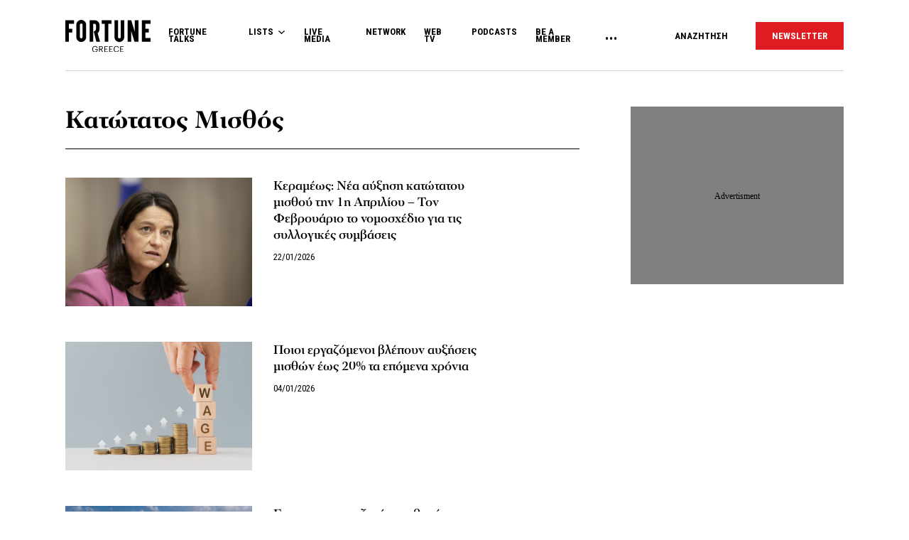

--- FILE ---
content_type: text/html; charset=UTF-8
request_url: https://www.fortunegreece.com/tag/katotatos-misthos/
body_size: 23012
content:
<!DOCTYPE html>
<!--[if IE 8]>
    <html class="ie ie8 lt-ie9" lang="el">
<![endif]-->
<!--[if !(IE 7) | !(IE 8) ]><!-->
<html lang="el">
<!--<![endif]-->
    <head>
        <meta charset="UTF-8">
        <meta name="viewport" content="width=device-width, initial-scale=1.0, user-scalable=no">
        <meta http-equiv="Content-Security-Policy" content="upgrade-insecure-requests">

        <title>Κατώτατος Μισθός | Fortunegreece.com</title>

        <link rel="profile" href="http://gmpg.org/xfn/11">
        <link rel="pingback" href="https://www.fortunegreece.com/xmlrpc.php">

        <!-- <link href="https://fonts.googleapis.com/css?family=Fira+Sans+Condensed:300,600|Fira+Sans:300,300i,400,700|Roboto+Condensed:700|Roboto:400,500&amp;subset=greek" rel="stylesheet"> -->

        <link href="https://fonts.googleapis.com/css?family=Fira+Sans+Condensed:300,600|Fira+Sans:300,300i,400,700|Roboto+Condensed:300,400,700|Roboto:400,500&amp;subset=greek" rel="stylesheet">

        

        <!--[if lt IE 9]>
            <script src="https://cdnjs.cloudflare.com/ajax/libs/html5shiv/3.7.3/html5shiv-printshiv.js"></script>
        <![endif]-->


        <script src="//cdn.adsquirrel.ai/fortunegreece.com/chirp.js"></script>

        <!-- InMobi Choice. Consent Manager Tag v3.0 (for TCF 2.2) -->
<script type="text/javascript" async=true>
  (function() {
    var host = window.location.hostname;
    var element = document.createElement('script');
    var firstScript = document.getElementsByTagName('script')[0];
    var url = 'https://cmp.inmobi.com'
      .concat('/choice/', 'X3d-Y4C65CsfU', '/', host, '/choice.js?tag_version=V3');
    var uspTries = 0;
    var uspTriesLimit = 3;
    element.async = true;
    element.type = 'text/javascript';
    element.src = url;

    firstScript.parentNode.insertBefore(element, firstScript);

    function makeStub() {
      var TCF_LOCATOR_NAME = '__tcfapiLocator';
      var queue = [];
      var win = window;
      var cmpFrame;

      function addFrame() {
        var doc = win.document;
        var otherCMP = !!(win.frames[TCF_LOCATOR_NAME]);

        if (!otherCMP) {
          if (doc.body) {
            var iframe = doc.createElement('iframe');

            iframe.style.cssText = 'display:none';
            iframe.name = TCF_LOCATOR_NAME;
            doc.body.appendChild(iframe);
          } else {
            setTimeout(addFrame, 5);
          }
        }
        return !otherCMP;
      }

      function tcfAPIHandler() {
        var gdprApplies;
        var args = arguments;

        if (!args.length) {
          return queue;
        } else if (args[0] === 'setGdprApplies') {
          if (
            args.length > 3 &&
            args[2] === 2 &&
            typeof args[3] === 'boolean'
          ) {
            gdprApplies = args[3];
            if (typeof args[2] === 'function') {
              args[2]('set', true);
            }
          }
        } else if (args[0] === 'ping') {
          var retr = {
            gdprApplies: gdprApplies,
            cmpLoaded: false,
            cmpStatus: 'stub'
          };

          if (typeof args[2] === 'function') {
            args[2](retr);
          }
        } else {
          if (args[0] === 'init' && typeof args[3] === 'object') {
            args[3] = Object.assign(args[3], {
              tag_version: 'V3'
            });
          }
          queue.push(args);
        }
      }

      function postMessageEventHandler(event) {
        var msgIsString = typeof event.data === 'string';
        var json = {};

        try {
          if (msgIsString) {
            json = JSON.parse(event.data);
          } else {
            json = event.data;
          }
        } catch (ignore) {}

        var payload = json.__tcfapiCall;

        if (payload) {
          window.__tcfapi(
            payload.command,
            payload.version,
            function(retValue, success) {
              var returnMsg = {
                __tcfapiReturn: {
                  returnValue: retValue,
                  success: success,
                  callId: payload.callId
                }
              };
              if (msgIsString) {
                returnMsg = JSON.stringify(returnMsg);
              }
              if (event && event.source && event.source.postMessage) {
                event.source.postMessage(returnMsg, '*');
              }
            },
            payload.parameter
          );
        }
      }

      while (win) {
        try {
          if (win.frames[TCF_LOCATOR_NAME]) {
            cmpFrame = win;
            break;
          }
        } catch (ignore) {}

        if (win === window.top) {
          break;
        }
        win = win.parent;
      }
      if (!cmpFrame) {
        addFrame();
        win.__tcfapi = tcfAPIHandler;
        win.addEventListener('message', postMessageEventHandler, false);
      }
    };

    makeStub();

    function makeGppStub() {
      const CMP_ID = 10;
      const SUPPORTED_APIS = [
        '2:tcfeuv2',
        '6:uspv1',
        '7:usnatv1',
        '8:usca',
        '9:usvav1',
        '10:uscov1',
        '11:usutv1',
        '12:usctv1'
      ];

      window.__gpp_addFrame = function(n) {
        if (!window.frames[n]) {
          if (document.body) {
            var i = document.createElement("iframe");
            i.style.cssText = "display:none";
            i.name = n;
            document.body.appendChild(i);
          } else {
            window.setTimeout(window.__gpp_addFrame, 10, n);
          }
        }
      };
      window.__gpp_stub = function() {
        var b = arguments;
        __gpp.queue = __gpp.queue || [];
        __gpp.events = __gpp.events || [];

        if (!b.length || (b.length == 1 && b[0] == "queue")) {
          return __gpp.queue;
        }

        if (b.length == 1 && b[0] == "events") {
          return __gpp.events;
        }

        var cmd = b[0];
        var clb = b.length > 1 ? b[1] : null;
        var par = b.length > 2 ? b[2] : null;
        if (cmd === "ping") {
          clb({
              gppVersion: "1.1", // must be "Version.Subversion", current: "1.1"
              cmpStatus: "stub", // possible values: stub, loading, loaded, error
              cmpDisplayStatus: "hidden", // possible values: hidden, visible, disabled
              signalStatus: "not ready", // possible values: not ready, ready
              supportedAPIs: SUPPORTED_APIS, // list of supported APIs
              cmpId: CMP_ID, // IAB assigned CMP ID, may be 0 during stub/loading
              sectionList: [],
              applicableSections: [-1],
              gppString: "",
              parsedSections: {},
            },
            true
          );
        } else if (cmd === "addEventListener") {
          if (!("lastId" in __gpp)) {
            __gpp.lastId = 0;
          }
          __gpp.lastId++;
          var lnr = __gpp.lastId;
          __gpp.events.push({
            id: lnr,
            callback: clb,
            parameter: par,
          });
          clb({
              eventName: "listenerRegistered",
              listenerId: lnr, // Registered ID of the listener
              data: true, // positive signal
              pingData: {
                gppVersion: "1.1", // must be "Version.Subversion", current: "1.1"
                cmpStatus: "stub", // possible values: stub, loading, loaded, error
                cmpDisplayStatus: "hidden", // possible values: hidden, visible, disabled
                signalStatus: "not ready", // possible values: not ready, ready
                supportedAPIs: SUPPORTED_APIS, // list of supported APIs
                cmpId: CMP_ID, // list of supported APIs
                sectionList: [],
                applicableSections: [-1],
                gppString: "",
                parsedSections: {},
              },
            },
            true
          );
        } else if (cmd === "removeEventListener") {
          var success = false;
          for (var i = 0; i < __gpp.events.length; i++) {
            if (__gpp.events[i].id == par) {
              __gpp.events.splice(i, 1);
              success = true;
              break;
            }
          }
          clb({
              eventName: "listenerRemoved",
              listenerId: par, // Registered ID of the listener
              data: success, // status info
              pingData: {
                gppVersion: "1.1", // must be "Version.Subversion", current: "1.1"
                cmpStatus: "stub", // possible values: stub, loading, loaded, error
                cmpDisplayStatus: "hidden", // possible values: hidden, visible, disabled
                signalStatus: "not ready", // possible values: not ready, ready
                supportedAPIs: SUPPORTED_APIS, // list of supported APIs
                cmpId: CMP_ID, // CMP ID
                sectionList: [],
                applicableSections: [-1],
                gppString: "",
                parsedSections: {},
              },
            },
            true
          );
        } else if (cmd === "hasSection") {
          clb(false, true);
        } else if (cmd === "getSection" || cmd === "getField") {
          clb(null, true);
        }
        //queue all other commands
        else {
          __gpp.queue.push([].slice.apply(b));
        }
      };
      window.__gpp_msghandler = function(event) {
        var msgIsString = typeof event.data === "string";
        try {
          var json = msgIsString ? JSON.parse(event.data) : event.data;
        } catch (e) {
          var json = null;
        }
        if (typeof json === "object" && json !== null && "__gppCall" in json) {
          var i = json.__gppCall;
          window.__gpp(
            i.command,
            function(retValue, success) {
              var returnMsg = {
                __gppReturn: {
                  returnValue: retValue,
                  success: success,
                  callId: i.callId,
                },
              };
              event.source.postMessage(msgIsString ? JSON.stringify(returnMsg) : returnMsg, "*");
            },
            "parameter" in i ? i.parameter : null,
            "version" in i ? i.version : "1.1"
          );
        }
      };
      if (!("__gpp" in window) || typeof window.__gpp !== "function") {
        window.__gpp = window.__gpp_stub;
        window.addEventListener("message", window.__gpp_msghandler, false);
        window.__gpp_addFrame("__gppLocator");
      }
    };

    makeGppStub();

    var uspStubFunction = function() {
      var arg = arguments;
      if (typeof window.__uspapi !== uspStubFunction) {
        setTimeout(function() {
          if (typeof window.__uspapi !== 'undefined') {
            window.__uspapi.apply(window.__uspapi, arg);
          }
        }, 500);
      }
    };

    var checkIfUspIsReady = function() {
      uspTries++;
      if (window.__uspapi === uspStubFunction && uspTries < uspTriesLimit) {
        console.warn('USP is not accessible');
      } else {
        clearInterval(uspInterval);
      }
    };

    if (typeof window.__uspapi === 'undefined') {
      window.__uspapi = uspStubFunction;
      var uspInterval = setInterval(checkIfUspIsReady, 6000);
    }
  })();
</script>
<!-- End InMobi Choice. Consent Manager Tag v3.0 (for TCF 2.2) -->
        <script async id="ebx" src="//applets.ebxcdn.com/ebx.js"></script>

        <!-- <script src="https://cdn.pabidding.io/c/fortunegreece.com.min.js"></script> -->

        
        

<script async="async" src="https://securepubads.g.doubleclick.net/tag/js/gpt.js"></script>


<script>

var pageType = 'archive',
    isLongForm = '',
    gptAdSlots = [],
    mappingSizes = [];


var getSlots = function( mappingSizes ){

  var gptAdSlots = [];

  // global
  gptAdSlots.push(googletag.defineSlot('/31698465/fortunegreece.com/Prestitial', [1, 1], 'prestitial')
                           .addService(googletag.pubads()));

  // home | hp_custom_ad
  if( pageType == 'home' ){


  }

  // list children
  if( [ 'list' ].indexOf( pageType ) !== -1 ){

    gptAdSlots.push(googletag.defineSlot('/31698465/fortunegreece.com/side_1', [[300,250],[300,600]], 'side_1')
                              .defineSizeMapping( mappingSizes['mapping1'] )
                              .addService(googletag.pubads()));


  }

  // archives
  if( [ 'archive' ].indexOf( pageType ) !== -1 ){


    gptAdSlots.push(googletag.defineSlot('/31698465/fortunegreece.com/Mobile_1', [[300,250],[300,600]], 'mobile_1')
                              .defineSizeMapping( mappingSizes['mapping4'] )
                              .addService(googletag.pubads()));

    gptAdSlots.push(googletag.defineSlot('/31698465/fortunegreece.com/Mobile_2', [[300,250],[300,600]], 'mobile_2')
                              .defineSizeMapping( mappingSizes['mapping4'] )
                              .addService(googletag.pubads()));

    gptAdSlots.push(googletag.defineSlot('/31698465/fortunegreece.com/Mobile_3', [[300,250],[300,600]], 'mobile_3')
                              .defineSizeMapping( mappingSizes['mapping4'] )
                              .addService(googletag.pubads()));
  }


  // archives and list parents
  if( [ 'archive', 'list_parent' ].indexOf( pageType ) !== -1 && !isLongForm ){

    gptAdSlots.push(googletag.defineSlot('/31698465/fortunegreece.com/side_1', [[300,250],[300,600]], 'side_1')
                              .defineSizeMapping( mappingSizes['mapping1'] )
                              .addService(googletag.pubads()));

    gptAdSlots.push(googletag.defineSlot('/31698465/fortunegreece.com/Side_2', [[300,600],[300,250]], 'side_2')
                              .defineSizeMapping( mappingSizes['mapping1'] )
                              .addService(googletag.pubads()));
  }


  // post and not longform / interview
  if( [ 'post' ].indexOf( pageType ) !== -1 && !isLongForm ){

    gptAdSlots.push(googletag.defineSlot('/31698465/fortunegreece.com/side_1', [[300,250],[300,600]], 'side_1')
                              .defineSizeMapping( mappingSizes['mapping1'] )
                              .addService(googletag.pubads()));

    gptAdSlots.push(googletag.defineSlot('/31698465/fortunegreece.com/Side_2', [[300,600],[300,250]], 'side_2')
                              .defineSizeMapping( mappingSizes['mapping1'] )
                              .addService(googletag.pubads()));


    gptAdSlots.push(googletag.defineSlot('/31698465/fortunegreece.com/Mobile_1', [[300,250],[300,600]], 'mobile_1')
                              .defineSizeMapping( mappingSizes['mapping4'] )
                              .addService(googletag.pubads()));

  }

  // single longform / interview
  if( [ 'post' ].indexOf( pageType ) !== -1 && isLongForm ){

    gptAdSlots.push(googletag.defineSlot('/31698465/fortunegreece.com/List_Mobile', [[300,250],[300,600]], 'list_mobile')
                              .defineSizeMapping( mappingSizes['mapping4'] )
                              .addService(googletag.pubads()));


  }

  if( [ 'post' ].indexOf( pageType ) !== -1 ) {

    gptAdSlots.push(googletag.defineSlot('/31698465/fortunegreece.com/Headbanner', [[728,90],[970,90]], 'headbanner_more_fortune')
                          .defineSizeMapping( mappingSizes['mapping5'] )
                          .addService(googletag.pubads()));
  }

  // all single posts
  if( [ 'list', 'list_parent' ].indexOf( pageType ) !== -1 ) {
       
      gptAdSlots.push(googletag.defineSlot('/31698465/fortunegreece.com/Incontent_horizontal_1', [[728,90],[970,90]], 'headbanner_more_fortune')
                          .defineSizeMapping( mappingSizes['mapping9'] )
                          .addService(googletag.pubads()));
      }



  // homepage
  if( [ 'home' ].indexOf( pageType ) !== -1 ){

    gptAdSlots.push(googletag.defineSlot('/31698465/fortunegreece.com/Incontent_horizontal_1', [[300,250],[728,90],[970,90]], 'headbanner_briefing')
                          .defineSizeMapping( mappingSizes['mapping9'] )
                          .addService(googletag.pubads()));

    gptAdSlots.push(googletag.defineSlot('/31698465/fortunegreece.com/Side_1', [[300,600],[300,250]], 'side_1_briefing')
                             .defineSizeMapping( mappingSizes['mapping1'] )
                             .addService(googletag.pubads()));

    gptAdSlots.push(googletag.defineSlot('/31698465/fortunegreece.com/Side_2', [[300,600],[300,250]], 'side_2_content_island')
                             .defineSizeMapping( mappingSizes['mapping1'] )
                             .addService(googletag.pubads()));

    gptAdSlots.push(googletag.defineSlot('/31698465/fortunegreece.com/Side_1', [[300,600],[300,250]], 'side_1_stories_feed')
                             .defineSizeMapping( mappingSizes['mapping1'] )
                             .addService(googletag.pubads()));

    gptAdSlots.push(googletag.defineSlot('/31698465/fortunegreece.com/Mobile_1', [[300,250],[300,600]], 'mobile_1')
                              .defineSizeMapping( mappingSizes['mapping4'] )
                              .addService(googletag.pubads()));

    gptAdSlots.push(googletag.defineSlot('/31698465/fortunegreece.com/Mobile_2', [[300,250],[300,600]], 'mobile_2')
                              .defineSizeMapping( mappingSizes['mapping4'] )
                              .addService(googletag.pubads()));

    gptAdSlots.push(googletag.defineSlot('/31698465/fortunegreece.com/Mobile_3', [[300,250],[300,600]], 'mobile_3')
                              .defineSizeMapping( mappingSizes['mapping4'] )
                              .addService(googletag.pubads()));


  }


  

  return gptAdSlots;

}


window.googletag = window.googletag || {cmd: []};

    googletag.cmd.push(function() {

        var mapping1 = googletag.sizeMapping()
                                .addSize([0, 0], [])
                                .addSize([1201, 0], [[300, 250], [300, 600]])
                                .build();

        var mapping2 = googletag.sizeMapping()
                                .addSize([0, 0], [])
                                .addSize([1024, 0], [[300, 250]])
                                .addSize([1280, 0], [[300, 250], [728, 90]])
                                .addSize([1900, 0], [[970, 250], [728, 90], [300, 250]])
                                .build();

        var mapping3 = googletag.sizeMapping()
                                .addSize([0, 0], [])
                                .addSize([1024, 0], [[300, 250]])
                                .build();

        var mapping4 = googletag.sizeMapping()
                                .addSize([0, 0], [[300, 250], [300, 600]])
                                .addSize([1024, 0], [])
                                .build();

        var mapping5 = googletag.sizeMapping()
                                .addSize([0, 0], [])
                                .addSize([1024, 0], [[728, 90], [970, 250]])
                                .build();

        var mapping6 = googletag.sizeMapping()
                                .addSize([0, 0], [[300, 250], [300, 600]])
                                .addSize([1024, 0], [[300, 250]])
                                .build();

        var mapping7 = googletag.sizeMapping()
                                .addSize([0, 0], [[300,250]])
                                .addSize([1920, 0], [[970, 250], [728, 90]])
                                .build();

        var mapping8 = googletag.sizeMapping()
                                .addSize([0, 0], [])
                                .addSize([1024, 0], [[300, 250]])
                                .addSize([1900, 0], [[970, 250], [728, 90]])
                                .build();

        var mapping9 = googletag.sizeMapping()
                                .addSize([0, 0], [])
                                .addSize([800, 0], [[728, 90]])
                                .addSize([1201, 0], [[300, 250]])
                                .addSize([1920, 0], [[970, 250], [728, 90]])
                                .build();

        mappingSizes['mapping1'] = mapping1;
        mappingSizes['mapping2'] = mapping2;
        mappingSizes['mapping3'] = mapping3;
        mappingSizes['mapping4'] = mapping4;
        mappingSizes['mapping5'] = mapping5;
        mappingSizes['mapping6'] = mapping6;
        mappingSizes['mapping7'] = mapping7;
        mappingSizes['mapping8'] = mapping8;
        mappingSizes['mapping9'] = mapping9;

    gptAdSlots = getSlots( mappingSizes );

     googletag.pubads().enableLazyLoad();


    // C) Enable lazy loading with...
    googletag.pubads().enableLazyLoad({
      // Fetch slots within 5 viewports.
      fetchMarginPercent: 500,
      // Render slots within 2 viewports.
      renderMarginPercent: 200,
      // Double the above values on mobile, where viewports are smaller
      // and users tend to scroll faster.
      mobileScaling: 1.0
    });

    // googletag.pubads().disableInitialLoad();
    // googletag.pubads().enableSingleRequest();
    googletag.pubads().collapseEmptyDivs();

    googletag.pubads().setTargeting('path',"https://www.fortunegreece.com/tag/katotatos-misthos/");
googletag.pubads().setTargeting('type','tag');
googletag.pubads().setTargeting('keywords',"katotatos-misthos");    
    googletag.enableServices();

 });

 </script>
        <script type="text/javascript">

        __tcfapi('addEventListener', 2, function(tcData, success) {
          if( success && tcData.gdprApplies ) {
            if ( tcData.eventStatus === 'tcloaded' || tcData.eventStatus === 'useractioncomplete' ){

              googletag.cmd.push(function() {
                googletag.pubads().refresh();
              });

            }

          }
        });
        </script>

        
        <!-- Google Tag Manager -->
        <script>(function(w,d,s,l,i){w[l]=w[l]||[];w[l].push({'gtm.start':
        new Date().getTime(),event:'gtm.js'});var f=d.getElementsByTagName(s)[0],
        j=d.createElement(s),dl=l!='dataLayer'?'&l='+l:'';j.async=true;j.src=
        'https://www.googletagmanager.com/gtm.js?id='+i+dl;f.parentNode.insertBefore(j,f);
        })(window,document,'script','dataLayer','GTM-PSPKMNZ');</script>
        <!-- End Google Tag Manager -->


        <!-- <script src="https://cdnprojectagora.s3.amazonaws.com/gr/fortunegreece.js"></script> -->
   
        <meta name='robots' content='index, follow, max-image-preview:large, max-snippet:-1, max-video-preview:-1' />

	<!-- This site is optimized with the Yoast SEO plugin v19.8 - https://yoast.com/wordpress/plugins/seo/ -->
	<meta name="description" content="Ενημερωθείτε για όλες τις ειδήσεις σχετικά με τον όρο &quot;Κατώτατος Μισθός&quot;. Όλες οι εξελίξεις και οι ειδήσεις έγκαιρα και έγκυρα." />
	<link rel="canonical" href="https://www.fortunegreece.com/tag/katotatos-misthos/" />
	<link rel="next" href="https://www.fortunegreece.com/tag/katotatos-misthos/page/2/" />
	<meta property="og:locale" content="el_GR" />
	<meta property="og:type" content="article" />
	<meta property="og:title" content="Κατώτατος Μισθός | Fortunegreece.com" />
	<meta property="og:description" content="Ενημερωθείτε για όλες τις ειδήσεις σχετικά με τον όρο &quot;Κατώτατος Μισθός&quot;. Όλες οι εξελίξεις και οι ειδήσεις έγκαιρα και έγκυρα." />
	<meta property="og:url" content="https://www.fortunegreece.com/tag/katotatos-misthos/" />
	<meta property="og:site_name" content="Fortunegreece.com" />
	<meta property="og:image" content="https://www.fortunegreece.com/wp-content/uploads/2019/03/fortune_og-1.jpg" />
	<meta property="og:image:width" content="1200" />
	<meta property="og:image:height" content="630" />
	<meta property="og:image:type" content="image/jpeg" />
	<meta name="twitter:card" content="summary_large_image" />
	<meta name="twitter:site" content="@FortuneGreece" />
	<script type="application/ld+json" class="yoast-schema-graph">{"@context":"https://schema.org","@graph":[{"@type":"CollectionPage","@id":"https://www.fortunegreece.com/tag/katotatos-misthos/","url":"https://www.fortunegreece.com/tag/katotatos-misthos/","name":"Κατώτατος Μισθός | Fortunegreece.com","isPartOf":{"@id":"https://www.fortunegreece.com/#website"},"primaryImageOfPage":{"@id":"https://www.fortunegreece.com/tag/katotatos-misthos/#primaryimage"},"image":{"@id":"https://www.fortunegreece.com/tag/katotatos-misthos/#primaryimage"},"thumbnailUrl":"https://www.fortunegreece.com/wp-content/uploads/2024/07/28945464-1.jpg","description":"Ενημερωθείτε για όλες τις ειδήσεις σχετικά με τον όρο \"Κατώτατος Μισθός\". Όλες οι εξελίξεις και οι ειδήσεις έγκαιρα και έγκυρα.","breadcrumb":{"@id":"https://www.fortunegreece.com/tag/katotatos-misthos/#breadcrumb"},"inLanguage":"el"},{"@type":"ImageObject","inLanguage":"el","@id":"https://www.fortunegreece.com/tag/katotatos-misthos/#primaryimage","url":"https://www.fortunegreece.com/wp-content/uploads/2024/07/28945464-1.jpg","contentUrl":"https://www.fortunegreece.com/wp-content/uploads/2024/07/28945464-1.jpg","width":1200,"height":800},{"@type":"BreadcrumbList","@id":"https://www.fortunegreece.com/tag/katotatos-misthos/#breadcrumb","itemListElement":[{"@type":"ListItem","position":1,"name":"Home","item":"https://www.fortunegreece.com/"},{"@type":"ListItem","position":2,"name":"Κατώτατος Μισθός"}]},{"@type":"WebSite","@id":"https://www.fortunegreece.com/#website","url":"https://www.fortunegreece.com/","name":"Fortunegreece.com","description":"Το site που εμπιστεύονται οι εταιρείες, διαβάζουν οι επιχειρηματίες, αγαπούν οι startuppers, ψηφίζουν οι νέοι.","publisher":{"@id":"https://www.fortunegreece.com/#organization"},"potentialAction":[{"@type":"SearchAction","target":{"@type":"EntryPoint","urlTemplate":"https://www.fortunegreece.com/?s={search_term_string}"},"query-input":"required name=search_term_string"}],"inLanguage":"el"},{"@type":"Organization","@id":"https://www.fortunegreece.com/#organization","name":"Fortunegreece.com","url":"https://www.fortunegreece.com/","sameAs":["https://www.linkedin.com/company/fortune-greece","https://www.youtube.com/user/FortuneGreece","https://twitter.com/FortuneGreece","https://www.facebook.com/FortuneGreece"],"logo":{"@type":"ImageObject","inLanguage":"el","@id":"https://www.fortunegreece.com/#/schema/logo/image/","url":"https://www.fortunegreece.com/wp-content/uploads/2023/02/fortune-greece-logo.svg","contentUrl":"https://www.fortunegreece.com/wp-content/uploads/2023/02/fortune-greece-logo.svg","caption":"Fortunegreece.com"},"image":{"@id":"https://www.fortunegreece.com/#/schema/logo/image/"}}]}</script>
	<!-- / Yoast SEO plugin. -->


<link rel='dns-prefetch' href='//www.fortunegreece.com' />
<link rel='dns-prefetch' href='//cdnjs.cloudflare.com' />
<link rel='dns-prefetch' href='//s.w.org' />
<style id='global-styles-inline-css' type='text/css'>
body{--wp--preset--color--black: #000000;--wp--preset--color--cyan-bluish-gray: #abb8c3;--wp--preset--color--white: #ffffff;--wp--preset--color--pale-pink: #f78da7;--wp--preset--color--vivid-red: #cf2e2e;--wp--preset--color--luminous-vivid-orange: #ff6900;--wp--preset--color--luminous-vivid-amber: #fcb900;--wp--preset--color--light-green-cyan: #7bdcb5;--wp--preset--color--vivid-green-cyan: #00d084;--wp--preset--color--pale-cyan-blue: #8ed1fc;--wp--preset--color--vivid-cyan-blue: #0693e3;--wp--preset--color--vivid-purple: #9b51e0;--wp--preset--gradient--vivid-cyan-blue-to-vivid-purple: linear-gradient(135deg,rgba(6,147,227,1) 0%,rgb(155,81,224) 100%);--wp--preset--gradient--light-green-cyan-to-vivid-green-cyan: linear-gradient(135deg,rgb(122,220,180) 0%,rgb(0,208,130) 100%);--wp--preset--gradient--luminous-vivid-amber-to-luminous-vivid-orange: linear-gradient(135deg,rgba(252,185,0,1) 0%,rgba(255,105,0,1) 100%);--wp--preset--gradient--luminous-vivid-orange-to-vivid-red: linear-gradient(135deg,rgba(255,105,0,1) 0%,rgb(207,46,46) 100%);--wp--preset--gradient--very-light-gray-to-cyan-bluish-gray: linear-gradient(135deg,rgb(238,238,238) 0%,rgb(169,184,195) 100%);--wp--preset--gradient--cool-to-warm-spectrum: linear-gradient(135deg,rgb(74,234,220) 0%,rgb(151,120,209) 20%,rgb(207,42,186) 40%,rgb(238,44,130) 60%,rgb(251,105,98) 80%,rgb(254,248,76) 100%);--wp--preset--gradient--blush-light-purple: linear-gradient(135deg,rgb(255,206,236) 0%,rgb(152,150,240) 100%);--wp--preset--gradient--blush-bordeaux: linear-gradient(135deg,rgb(254,205,165) 0%,rgb(254,45,45) 50%,rgb(107,0,62) 100%);--wp--preset--gradient--luminous-dusk: linear-gradient(135deg,rgb(255,203,112) 0%,rgb(199,81,192) 50%,rgb(65,88,208) 100%);--wp--preset--gradient--pale-ocean: linear-gradient(135deg,rgb(255,245,203) 0%,rgb(182,227,212) 50%,rgb(51,167,181) 100%);--wp--preset--gradient--electric-grass: linear-gradient(135deg,rgb(202,248,128) 0%,rgb(113,206,126) 100%);--wp--preset--gradient--midnight: linear-gradient(135deg,rgb(2,3,129) 0%,rgb(40,116,252) 100%);--wp--preset--duotone--dark-grayscale: url('#wp-duotone-dark-grayscale');--wp--preset--duotone--grayscale: url('#wp-duotone-grayscale');--wp--preset--duotone--purple-yellow: url('#wp-duotone-purple-yellow');--wp--preset--duotone--blue-red: url('#wp-duotone-blue-red');--wp--preset--duotone--midnight: url('#wp-duotone-midnight');--wp--preset--duotone--magenta-yellow: url('#wp-duotone-magenta-yellow');--wp--preset--duotone--purple-green: url('#wp-duotone-purple-green');--wp--preset--duotone--blue-orange: url('#wp-duotone-blue-orange');--wp--preset--font-size--small: 13px;--wp--preset--font-size--medium: 20px;--wp--preset--font-size--large: 36px;--wp--preset--font-size--x-large: 42px;}.has-black-color{color: var(--wp--preset--color--black) !important;}.has-cyan-bluish-gray-color{color: var(--wp--preset--color--cyan-bluish-gray) !important;}.has-white-color{color: var(--wp--preset--color--white) !important;}.has-pale-pink-color{color: var(--wp--preset--color--pale-pink) !important;}.has-vivid-red-color{color: var(--wp--preset--color--vivid-red) !important;}.has-luminous-vivid-orange-color{color: var(--wp--preset--color--luminous-vivid-orange) !important;}.has-luminous-vivid-amber-color{color: var(--wp--preset--color--luminous-vivid-amber) !important;}.has-light-green-cyan-color{color: var(--wp--preset--color--light-green-cyan) !important;}.has-vivid-green-cyan-color{color: var(--wp--preset--color--vivid-green-cyan) !important;}.has-pale-cyan-blue-color{color: var(--wp--preset--color--pale-cyan-blue) !important;}.has-vivid-cyan-blue-color{color: var(--wp--preset--color--vivid-cyan-blue) !important;}.has-vivid-purple-color{color: var(--wp--preset--color--vivid-purple) !important;}.has-black-background-color{background-color: var(--wp--preset--color--black) !important;}.has-cyan-bluish-gray-background-color{background-color: var(--wp--preset--color--cyan-bluish-gray) !important;}.has-white-background-color{background-color: var(--wp--preset--color--white) !important;}.has-pale-pink-background-color{background-color: var(--wp--preset--color--pale-pink) !important;}.has-vivid-red-background-color{background-color: var(--wp--preset--color--vivid-red) !important;}.has-luminous-vivid-orange-background-color{background-color: var(--wp--preset--color--luminous-vivid-orange) !important;}.has-luminous-vivid-amber-background-color{background-color: var(--wp--preset--color--luminous-vivid-amber) !important;}.has-light-green-cyan-background-color{background-color: var(--wp--preset--color--light-green-cyan) !important;}.has-vivid-green-cyan-background-color{background-color: var(--wp--preset--color--vivid-green-cyan) !important;}.has-pale-cyan-blue-background-color{background-color: var(--wp--preset--color--pale-cyan-blue) !important;}.has-vivid-cyan-blue-background-color{background-color: var(--wp--preset--color--vivid-cyan-blue) !important;}.has-vivid-purple-background-color{background-color: var(--wp--preset--color--vivid-purple) !important;}.has-black-border-color{border-color: var(--wp--preset--color--black) !important;}.has-cyan-bluish-gray-border-color{border-color: var(--wp--preset--color--cyan-bluish-gray) !important;}.has-white-border-color{border-color: var(--wp--preset--color--white) !important;}.has-pale-pink-border-color{border-color: var(--wp--preset--color--pale-pink) !important;}.has-vivid-red-border-color{border-color: var(--wp--preset--color--vivid-red) !important;}.has-luminous-vivid-orange-border-color{border-color: var(--wp--preset--color--luminous-vivid-orange) !important;}.has-luminous-vivid-amber-border-color{border-color: var(--wp--preset--color--luminous-vivid-amber) !important;}.has-light-green-cyan-border-color{border-color: var(--wp--preset--color--light-green-cyan) !important;}.has-vivid-green-cyan-border-color{border-color: var(--wp--preset--color--vivid-green-cyan) !important;}.has-pale-cyan-blue-border-color{border-color: var(--wp--preset--color--pale-cyan-blue) !important;}.has-vivid-cyan-blue-border-color{border-color: var(--wp--preset--color--vivid-cyan-blue) !important;}.has-vivid-purple-border-color{border-color: var(--wp--preset--color--vivid-purple) !important;}.has-vivid-cyan-blue-to-vivid-purple-gradient-background{background: var(--wp--preset--gradient--vivid-cyan-blue-to-vivid-purple) !important;}.has-light-green-cyan-to-vivid-green-cyan-gradient-background{background: var(--wp--preset--gradient--light-green-cyan-to-vivid-green-cyan) !important;}.has-luminous-vivid-amber-to-luminous-vivid-orange-gradient-background{background: var(--wp--preset--gradient--luminous-vivid-amber-to-luminous-vivid-orange) !important;}.has-luminous-vivid-orange-to-vivid-red-gradient-background{background: var(--wp--preset--gradient--luminous-vivid-orange-to-vivid-red) !important;}.has-very-light-gray-to-cyan-bluish-gray-gradient-background{background: var(--wp--preset--gradient--very-light-gray-to-cyan-bluish-gray) !important;}.has-cool-to-warm-spectrum-gradient-background{background: var(--wp--preset--gradient--cool-to-warm-spectrum) !important;}.has-blush-light-purple-gradient-background{background: var(--wp--preset--gradient--blush-light-purple) !important;}.has-blush-bordeaux-gradient-background{background: var(--wp--preset--gradient--blush-bordeaux) !important;}.has-luminous-dusk-gradient-background{background: var(--wp--preset--gradient--luminous-dusk) !important;}.has-pale-ocean-gradient-background{background: var(--wp--preset--gradient--pale-ocean) !important;}.has-electric-grass-gradient-background{background: var(--wp--preset--gradient--electric-grass) !important;}.has-midnight-gradient-background{background: var(--wp--preset--gradient--midnight) !important;}.has-small-font-size{font-size: var(--wp--preset--font-size--small) !important;}.has-medium-font-size{font-size: var(--wp--preset--font-size--medium) !important;}.has-large-font-size{font-size: var(--wp--preset--font-size--large) !important;}.has-x-large-font-size{font-size: var(--wp--preset--font-size--x-large) !important;}
</style>
<link rel='stylesheet' id='wpcdt-public-css-css'  href='https://www.fortunegreece.com/wp-content/plugins/countdown-timer-ultimate/assets/css/wpcdt-public.css?ver=2.0.8' type='text/css' media='all' />
<link rel='stylesheet' id='slick-css'  href='https://cdnjs.cloudflare.com/ajax/libs/slick-carousel/1.9.0/slick.min.css?ver=6.0.2' type='text/css' media='all' />
<link rel='stylesheet' id='tempstyle-css'  href='https://www.fortunegreece.com/wp-content/themes/fg/style.css?v=1769077459&#038;ver=6.0.2' type='text/css' media='all' />
<link rel='stylesheet' id='mainstyle-css'  href='https://www.fortunegreece.com/wp-content/themes/fg/assets/css/style.css?v=1769077459&#038;ver=6.0.2' type='text/css' media='all' />
<script type='text/javascript' src='https://www.fortunegreece.com/wp-includes/js/jquery/jquery.min.js?ver=3.6.0' id='jquery-core-js'></script>
<script type='text/javascript' src='https://www.fortunegreece.com/wp-includes/js/jquery/jquery-migrate.min.js?ver=3.3.2' id='jquery-migrate-js'></script>
<script type='text/javascript' id='scripts_js-js-extra'>
/* <![CDATA[ */
var FRTN = {"site_url":"https:\/\/www.fortunegreece.com","is_search":"","animation_data_url":"https:\/\/www.fortunegreece.com\/wp-content\/themes\/fg\/assets\/js\/misc\/icon_animation_data\/"};
var BTW = {"ajaxUrl":"https:\/\/www.fortunegreece.com\/wp-admin\/admin-ajax.php","ajaxErrorMsg":"\u03a5\u03c0\u03ae\u03c1\u03be\u03b5 \u03ba\u03ac\u03c0\u03bf\u03b9\u03bf \u03c0\u03c1\u03cc\u03b2\u03bb\u03b7\u03bc\u03b1. \u03a0\u03b1\u03c1\u03b1\u03ba\u03b1\u03bb\u03ce \u03b4\u03bf\u03ba\u03b9\u03bc\u03ac\u03c3\u03c4\u03b5 \u03b1\u03c1\u03b3\u03cc\u03c4\u03b5\u03c1\u03b1, \u03ae \u03b5\u03c0\u03b9\u03ba\u03bf\u03b9\u03bd\u03c9\u03bd\u03ae\u03c3\u03c4\u03b5 \u03bc\u03b5 \u03c4\u03bf\u03bd \u03b4\u03b9\u03b1\u03c7\u03b5\u03b9\u03c1\u03b9\u03c3\u03c4\u03ae.","search":{"search_base_url":"https:\/\/www.fortunegreece.com\/?s=","min_characters":3,"nonce":"3f00ae7761","search_min_chars_text":"\u03c0\u03bb\u03b7\u03ba\u03c4\u03c1\u03bf\u03bb\u03bf\u03b3\u03af\u03c3\u03c4\u03b5 \u03c4\u03bf\u03c5\u03bb\u03ac\u03c7\u03b9\u03c3\u03c4\u03bf\u03bd 3 \u03c7\u03b1\u03c1\u03b1\u03ba\u03c4\u03ae\u03c1\u03b5\u03c2","search_no_results_text":"\u0394\u03b5\u03bd \u03b2\u03c1\u03ad\u03b8\u03b7\u03ba\u03b1\u03bd \u03b1\u03c0\u03bf\u03c4\u03b5\u03bb\u03ad\u03c3\u03bc\u03b1\u03c4\u03b1","search_view_allResults_text":"\u0394\u0395\u03a3 \u03a0\u0395\u03a1\u0399\u03a3\u03a3\u039f\u03a4\u0395\u03a1\u0391"},"is_home":""};
/* ]]> */
</script>
<script type='text/javascript' src='https://www.fortunegreece.com/wp-content/themes/fg/assets/js/scripts.js?ver=1769077459' id='scripts_js-js'></script>
<script type='text/javascript' src='https://www.fortunegreece.com/wp-content/themes/btw_newsportal/assets/js/front-end/ua-parser.min.js?ver=0.7.28' id='ua_parser-js'></script>
<script type='text/javascript' src='https://www.fortunegreece.com/wp-content/themes/btw_newsportal/assets/js/front-end/scripts.min.js?ver=1769077459' id='newsportal_scripts_js-js'></script>
<link rel="https://api.w.org/" href="https://www.fortunegreece.com/wp-json/" /><link rel="alternate" type="application/json" href="https://www.fortunegreece.com/wp-json/wp/v2/tags/1967" /><link rel="EditURI" type="application/rsd+xml" title="RSD" href="https://www.fortunegreece.com/xmlrpc.php?rsd" />
<link rel="wlwmanifest" type="application/wlwmanifest+xml" href="https://www.fortunegreece.com/wp-includes/wlwmanifest.xml" /> 
      <meta name="onesignal" content="wordpress-plugin"/>
            <script>

      window.OneSignal = window.OneSignal || [];

      OneSignal.push( function() {
        OneSignal.SERVICE_WORKER_UPDATER_PATH = "OneSignalSDKUpdaterWorker.js.php";
        OneSignal.SERVICE_WORKER_PATH = "OneSignalSDKWorker.js.php";
        OneSignal.SERVICE_WORKER_PARAM = { scope: '/' };

        OneSignal.setDefaultNotificationUrl("https://www.fortunegreece.com");
        var oneSignal_options = {};
        window._oneSignalInitOptions = oneSignal_options;

        oneSignal_options['wordpress'] = true;
oneSignal_options['appId'] = '1e8e36e4-7f76-458d-a666-8759882c7790';
oneSignal_options['welcomeNotification'] = { };
oneSignal_options['welcomeNotification']['title'] = "";
oneSignal_options['welcomeNotification']['message'] = "Ευχαριστουμε για την εγγραφή σας στις ειδοποιήσεις του fortunegreece.com. Με την εγγραφή σας θα λαμβάνετε ενημέρωση για όλα όσα πρέπει να γνωρίζετε για την οικονομία και τις επιχειρήσεις.";
oneSignal_options['path'] = "https://www.fortunegreece.com/wp-content/plugins/onesignal-free-web-push-notifications/sdk_files/";
oneSignal_options['promptOptions'] = { };
oneSignal_options['promptOptions']['actionMessage'] = 'Θέλετε να λαμβάνετε ειδοποιήσεις για νέα άρθρα που δημοσιεύονται στο fortunegreece.com;';
oneSignal_options['promptOptions']['acceptButtonText'] = 'NAI';
oneSignal_options['promptOptions']['cancelButtonText'] = 'Όχι τώρα';
oneSignal_options['notifyButton'] = { };
oneSignal_options['notifyButton']['enable'] = true;
oneSignal_options['notifyButton']['position'] = 'bottom-right';
oneSignal_options['notifyButton']['theme'] = 'default';
oneSignal_options['notifyButton']['size'] = 'small';
oneSignal_options['notifyButton']['showCredit'] = false;
oneSignal_options['notifyButton']['text'] = {};
oneSignal_options['notifyButton']['text']['tip.state.unsubscribed'] = 'Ενεργοποιήστε τις ειδοποιήσεις';
oneSignal_options['notifyButton']['text']['tip.state.subscribed'] = 'Επιτυχής εγγραφή';
oneSignal_options['notifyButton']['text']['tip.state.blocked'] = 'Έχετε απαγορεύσει τις ενημερώσεις';
oneSignal_options['notifyButton']['text']['message.action.subscribed'] = 'Ευχαριστούμε για την εγγραφή σας!';
oneSignal_options['notifyButton']['text']['message.action.resubscribed'] = 'Επιτυχής εγγραφή';
oneSignal_options['notifyButton']['text']['message.action.unsubscribed'] = 'Δε θα λαμβάνετε πλέον ειδοποιήσεις';
oneSignal_options['notifyButton']['text']['dialog.main.title'] = 'Διαχείριση ειδοποιήσεων';
oneSignal_options['notifyButton']['text']['dialog.main.button.subscribe'] = 'ΕΓΓΡΑΦΗ';
oneSignal_options['notifyButton']['text']['dialog.main.button.unsubscribe'] = 'Kατάργηση Eγγραφής';
oneSignal_options['notifyButton']['text']['dialog.blocked.title'] = 'Kατάργηση αποκλεισμού ειδοποιήσεων';
oneSignal_options['notifyButton']['text']['dialog.blocked.message'] = 'Ακολούθησε αυτές τις οδηγίες για να ενεργοποιήσετε τις ειδοποιήσεις:';
oneSignal_options['notifyButton']['colors'] = {};
oneSignal_options['notifyButton']['colors']['circle.background'] = '#e90e1a';
oneSignal_options['notifyButton']['colors']['pulse.color'] = '#e90e1a';
oneSignal_options['notifyButton']['colors']['dialog.button.background'] = '#e90e1a';
oneSignal_options['notifyButton']['offset'] = {};
oneSignal_options['notifyButton']['offset']['bottom'] = '30px';
oneSignal_options['notifyButton']['offset']['left'] = '20px';
                OneSignal.init(window._oneSignalInitOptions);
                OneSignal.showSlidedownPrompt();      });

      function documentInitOneSignal() {
        var oneSignal_elements = document.getElementsByClassName("OneSignal-prompt");

        var oneSignalLinkClickHandler = function(event) { OneSignal.push(['registerForPushNotifications']); event.preventDefault(); };        for(var i = 0; i < oneSignal_elements.length; i++)
          oneSignal_elements[i].addEventListener('click', oneSignalLinkClickHandler, false);
      }

      if (document.readyState === 'complete') {
           documentInitOneSignal();
      }
      else {
           window.addEventListener("load", function(event){
               documentInitOneSignal();
          });
      }
    </script>
<link rel="icon" href="https://www.fortunegreece.com/wp-content/uploads/2022/10/cropped-favicon-fortune-32x32.png" sizes="32x32" />
<link rel="icon" href="https://www.fortunegreece.com/wp-content/uploads/2022/10/cropped-favicon-fortune-192x192.png" sizes="192x192" />
<link rel="apple-touch-icon" href="https://www.fortunegreece.com/wp-content/uploads/2022/10/cropped-favicon-fortune-180x180.png" />
<meta name="msapplication-TileImage" content="https://www.fortunegreece.com/wp-content/uploads/2022/10/cropped-favicon-fortune-270x270.png" />

    </head>


    <body class="archive tag tag-katotatos-misthos tag-1967 ros" itemscope itemtype="" >
     <!-- Google Tag Manager (noscript) -->
      <noscript><iframe src="https://www.googletagmanager.com/ns.html?id=GTM-PSPKMNZ"
      height="0" width="0" style="display:none;visibility:hidden"></iframe></noscript>
      <!-- End Google Tag Manager (noscript) -->



        <div class="global_wrapper">

          
<div  class="ads_element hc_prestitial_code">
  <div class="dfp-wrap inner rectangle prestitial">
    <div id="prestitial">
      <script>
        googletag.cmd.push(function() { googletag.display( 'prestitial' ); });
      </script>
    </div>
  </div>
</div>

<header class="global_header">
    <button class="header_btn  toggle_nav" aria-label="toggle Nav">
        <svg version="1.1" id="Layer_1" xmlns="http://www.w3.org/2000/svg" xmlns:xlink="http://www.w3.org/1999/xlink" x="0px" y="0px"
            viewBox="0 0 23 14.3" style="enable-background:new 0 0 23 14.3;" xml:space="preserve">
            <style type="text/css">
                .st0{fill:none;stroke:#000000;stroke-width:1.3;}
            </style>
            <line id="Line_409" class="st0" x1="0" y1="0.7" x2="23" y2="0.7"/>
            <line id="Line_410" class="st0" x1="0" y1="7.2" x2="23" y2="7.2"/>
            <line id="Line_411" class="st0" x1="0" y1="13.6" x2="23" y2="13.6"/>
        </svg>
    </button>
    <div class="header_imgs">
        
        <figure class="header_logo">
            <a title="Fortunegreece" href="/">
                <!-- <img src="https://www.fortunegreece.com/wp-content/themes/fg/assets/img/logos/fortune-greece-logo.svg" alt="Fortunegreece logo" /> -->

                <img src="https://www.fortunegreece.com/wp-content/uploads/2024/02/Fortune-Greece-new-logo-black.svg" alt="Fortunegreece.com"/>
            </a>
        </figure>
    </div>
    <nav class="main_navigation">
        <ul id="menu-main-navigation" class="menu"><li id="menu-item-470399" class="menu-item menu-item-type-post_type menu-item-object-page menu-item-470399"><a href="https://www.fortunegreece.com/fortune-talks/">FORTUNE TALKS</a></li>
<li id="menu-item-470400" class="non_clickable menu-item menu-item-type-custom menu-item-object-custom menu-item-has-children menu-item-470400"><a href="#">LISTS</a>
<ul class="sub-menu">
	<li id="menu-item-243897" class="menu-item menu-item-type-post_type menu-item-object-page menu-item-243897"><a href="https://www.fortunegreece.com/business-lists/">BUSINESS LISTS</a></li>
	<li id="menu-item-243896" class="menu-item menu-item-type-post_type menu-item-object-page menu-item-243896"><a href="https://www.fortunegreece.com/corporate-lists/">CORPORATE LISTS</a></li>
</ul>
</li>
<li id="menu-item-470401" class="menu-item menu-item-type-post_type menu-item-object-page menu-item-470401"><a target="_blank" rel="noopener" href="https://www.fortunegreece.com/fortune-greece-live-media/">LIVE MEDIA</a></li>
<li id="menu-item-470402" class="menu-item menu-item-type-custom menu-item-object-custom menu-item-470402"><a target="_blank" rel="noopener" href="https://network.fortunegreece.com/home">NETWORK</a></li>
<li id="menu-item-470559" class="menu-item menu-item-type-post_type menu-item-object-page menu-item-470559"><a href="https://www.fortunegreece.com/fortune-videos/">WEB TV</a></li>
<li id="menu-item-591129" class="menu-item menu-item-type-post_type menu-item-object-page menu-item-591129"><a href="https://www.fortunegreece.com/podcasts/">PODCASTS</a></li>
<li id="menu-item-724603" class="menu-item menu-item-type-post_type menu-item-object-page menu-item-724603"><a href="https://www.fortunegreece.com/subscription-plans/">BE A MEMBER</a></li>
<li id="menu-item-470404" class="more menu-item menu-item-type-custom menu-item-object-custom menu-item-has-children menu-item-470404"><a href="#">MORE</a>
<ul class="sub-menu">
	<li id="menu-item-470405" class="menu-item menu-item-type-taxonomy menu-item-object-category menu-item-470405"><a href="https://www.fortunegreece.com/epikerotita/">ΕΠΙΚΑΙΡΟΤΗΤΑ</a></li>
	<li id="menu-item-470407" class="menu-item menu-item-type-taxonomy menu-item-object-category menu-item-470407"><a href="https://www.fortunegreece.com/leadership/">LEADERSHIP</a></li>
	<li id="menu-item-470406" class="menu-item menu-item-type-taxonomy menu-item-object-category menu-item-470406"><a href="https://www.fortunegreece.com/leaders-forum/">LEADERS&#8217; FORUM</a></li>
	<li id="menu-item-470408" class="menu-item menu-item-type-taxonomy menu-item-object-category menu-item-470408"><a href="https://www.fortunegreece.com/startups/">STARTUPS</a></li>
	<li id="menu-item-470410" class="menu-item menu-item-type-taxonomy menu-item-object-category menu-item-470410"><a href="https://www.fortunegreece.com/epichirisis/">ΕΠΙΧΕΙΡΗΣΕΙΣ</a></li>
	<li id="menu-item-470409" class="menu-item menu-item-type-taxonomy menu-item-object-category menu-item-470409"><a href="https://www.fortunegreece.com/ependiseis/">ΕΠΕΝΔΥΣΕΙΣ</a></li>
	<li id="menu-item-470411" class="menu-item menu-item-type-taxonomy menu-item-object-category menu-item-470411"><a href="https://www.fortunegreece.com/kariera/">ΚΑΡΙΕΡΑ</a></li>
	<li id="menu-item-470414" class="menu-item menu-item-type-taxonomy menu-item-object-category menu-item-470414"><a href="https://www.fortunegreece.com/technologia/">ΤΕΧΝΟΛΟΓΙΑ</a></li>
	<li id="menu-item-470413" class="menu-item menu-item-type-taxonomy menu-item-object-category menu-item-470413"><a href="https://www.fortunegreece.com/life-art/">LIFE &#038; ART</a></li>
	<li id="menu-item-470412" class="menu-item menu-item-type-taxonomy menu-item-object-category menu-item-470412"><a href="https://www.fortunegreece.com/commentary/">COMMENTARY</a></li>
	<li id="menu-item-692322" class="menu-item menu-item-type-taxonomy menu-item-object-issue menu-item-692322"><a href="https://www.fortunegreece.com/issue/ceo-initiative-book-2024/">CEO INITIATIVE BOOK 2024</a></li>
	<li id="menu-item-555446" class="menu-item menu-item-type-custom menu-item-object-custom menu-item-555446"><a target="_blank" rel="noopener" href="https://10years.fortunegreece.com/">10 YEARS FORTUNE GREECE</a></li>
	<li id="menu-item-616379" class="menu-item menu-item-type-custom menu-item-object-custom menu-item-616379"><a href="https://10yearsmac.fortunegreece.com/">10 YEARS MAC</a></li>
</ul>
</li>
</ul>    </nav>

    <div class="header_buttons">
        <button class="button header_btn toggle_search">
            <span class="">ΑΝΑΖΗΤΗΣΗ</span>
        </button>

        <div class="search_form_container">
          <form method="get" action="https://www.fortunegreece.com/" name="site_search" class="search-form" autocomplete="off">
  <input type="text" name="s" class="input-text live-search query" placeholder="Search" />
  <span class="help_text">Τουλάχιστον 3 χαρακτήρες</span>
</form>
          <button class="toggle_search">X</button>
          <button class="clear_form">CLEAR</button>
        </div>

        <button class="button header_btn red_btn button_hover">
            <a href="/engrafi-sto-newsletter/">NEWSLETTER</a>
        </button>
    </div>

</header>

<div class="live-search-results-wrap--outer-container">
    <div class="search-results-wrap">
        <div id="lottie_live_search_loading" data-name="live_search_loading" class="lottie live_search_loading" data-loop="true"></div>
        <div class="live-search-results">
        </div>
    </div>
</div>


<div class="mobile_nav">
    <!-- <button class="button close_modal">
    </button> -->
    <nav class="main_navigation">
        <ul id="menu-main-navigation-1" class="menu"><li class="menu-item menu-item-type-post_type menu-item-object-page menu-item-470399"><a href="https://www.fortunegreece.com/fortune-talks/">FORTUNE TALKS</a></li>
<li class="non_clickable menu-item menu-item-type-custom menu-item-object-custom menu-item-has-children menu-item-470400"><a href="#">LISTS</a>
<ul class="sub-menu">
	<li class="menu-item menu-item-type-post_type menu-item-object-page menu-item-243897"><a href="https://www.fortunegreece.com/business-lists/">BUSINESS LISTS</a></li>
	<li class="menu-item menu-item-type-post_type menu-item-object-page menu-item-243896"><a href="https://www.fortunegreece.com/corporate-lists/">CORPORATE LISTS</a></li>
</ul>
</li>
<li class="menu-item menu-item-type-post_type menu-item-object-page menu-item-470401"><a target="_blank" rel="noopener" href="https://www.fortunegreece.com/fortune-greece-live-media/">LIVE MEDIA</a></li>
<li class="menu-item menu-item-type-custom menu-item-object-custom menu-item-470402"><a target="_blank" rel="noopener" href="https://network.fortunegreece.com/home">NETWORK</a></li>
<li class="menu-item menu-item-type-post_type menu-item-object-page menu-item-470559"><a href="https://www.fortunegreece.com/fortune-videos/">WEB TV</a></li>
<li class="menu-item menu-item-type-post_type menu-item-object-page menu-item-591129"><a href="https://www.fortunegreece.com/podcasts/">PODCASTS</a></li>
<li class="menu-item menu-item-type-post_type menu-item-object-page menu-item-724603"><a href="https://www.fortunegreece.com/subscription-plans/">BE A MEMBER</a></li>
<li class="more menu-item menu-item-type-custom menu-item-object-custom menu-item-has-children menu-item-470404"><a href="#">MORE</a>
<ul class="sub-menu">
	<li class="menu-item menu-item-type-taxonomy menu-item-object-category menu-item-470405"><a href="https://www.fortunegreece.com/epikerotita/">ΕΠΙΚΑΙΡΟΤΗΤΑ</a></li>
	<li class="menu-item menu-item-type-taxonomy menu-item-object-category menu-item-470407"><a href="https://www.fortunegreece.com/leadership/">LEADERSHIP</a></li>
	<li class="menu-item menu-item-type-taxonomy menu-item-object-category menu-item-470406"><a href="https://www.fortunegreece.com/leaders-forum/">LEADERS&#8217; FORUM</a></li>
	<li class="menu-item menu-item-type-taxonomy menu-item-object-category menu-item-470408"><a href="https://www.fortunegreece.com/startups/">STARTUPS</a></li>
	<li class="menu-item menu-item-type-taxonomy menu-item-object-category menu-item-470410"><a href="https://www.fortunegreece.com/epichirisis/">ΕΠΙΧΕΙΡΗΣΕΙΣ</a></li>
	<li class="menu-item menu-item-type-taxonomy menu-item-object-category menu-item-470409"><a href="https://www.fortunegreece.com/ependiseis/">ΕΠΕΝΔΥΣΕΙΣ</a></li>
	<li class="menu-item menu-item-type-taxonomy menu-item-object-category menu-item-470411"><a href="https://www.fortunegreece.com/kariera/">ΚΑΡΙΕΡΑ</a></li>
	<li class="menu-item menu-item-type-taxonomy menu-item-object-category menu-item-470414"><a href="https://www.fortunegreece.com/technologia/">ΤΕΧΝΟΛΟΓΙΑ</a></li>
	<li class="menu-item menu-item-type-taxonomy menu-item-object-category menu-item-470413"><a href="https://www.fortunegreece.com/life-art/">LIFE &#038; ART</a></li>
	<li class="menu-item menu-item-type-taxonomy menu-item-object-category menu-item-470412"><a href="https://www.fortunegreece.com/commentary/">COMMENTARY</a></li>
	<li class="menu-item menu-item-type-taxonomy menu-item-object-issue menu-item-692322"><a href="https://www.fortunegreece.com/issue/ceo-initiative-book-2024/">CEO INITIATIVE BOOK 2024</a></li>
	<li class="menu-item menu-item-type-custom menu-item-object-custom menu-item-555446"><a target="_blank" rel="noopener" href="https://10years.fortunegreece.com/">10 YEARS FORTUNE GREECE</a></li>
	<li class="menu-item menu-item-type-custom menu-item-object-custom menu-item-616379"><a href="https://10yearsmac.fortunegreece.com/">10 YEARS MAC</a></li>
</ul>
</li>
</ul>    </nav>

</div>






<div class="category__wrapper generic_content__wrapper term_wrapper">

	<div class="wrapper clear">


		
		<div class="category__main_column main_column">
			
			
<header class="category__header no_desc">
    <div class="inner">
        <h1 class="category__title xxl-font">Κατώτατος Μισθός</h1>
            </div>

	

</header>
			<main class="category__main grid_posts_cotainer">

			
			
			    	<article class="large_side_content__article ">
			    		<figure class="post__image" style="background-image: url('https://www.fortunegreece.com/wp-content/uploads/2024/07/28945464-1-660x440.jpg');">
				          <a class="clear" href="https://www.fortunegreece.com/article/kerameos-nea-afxisi-katotatou-misthou-tin-1i-apriliou-ton-fevrouario-to-nomosxedio-gia-tis-sillogikes-simvaseis/" title="Κεραμέως: Νέα αύξηση κατώτατου μισθού την 1η Απριλίου – Τον Φεβρουάριο το νομοσχέδιο για τις συλλογικές συμβάσεις">
				          </a>
				        </figure>

				        <div class="post__content">

				        	<h4 class="caption s-font-bold">
								<a title="Επικαιρότητα" href="https://www.fortunegreece.com/epikerotita/">
									ΕΠΙΚΑΙΡΟΤΗΤΑ								</a>
							</h4>

							<h3 class="post__title m-font">
				                <a title="Κεραμέως: Νέα αύξηση κατώτατου μισθού την 1η Απριλίου – Τον Φεβρουάριο το νομοσχέδιο για τις συλλογικές συμβάσεις" href="https://www.fortunegreece.com/article/kerameos-nea-afxisi-katotatou-misthou-tin-1i-apriliou-ton-fevrouario-to-nomosxedio-gia-tis-sillogikes-simvaseis/">
				                  Κεραμέως: Νέα αύξηση κατώτατου μισθού την 1η Απριλίου – Τον Φεβρουάριο το νομοσχέδιο για τις συλλογικές συμβάσεις				                </a>
				            </h3>

				            <span class="post__date s-font">22/01/2026</span>
				        </div>



				        			    	</article>


                    
<div  class="ads_element ">
  <div class="dfp-wrap inner rectangle mobile_1">
    <div id="mobile_1">
      <script>
        googletag.cmd.push(function() { googletag.display( 'mobile_1' ); });
      </script>
    </div>
  </div>
</div>
			
			    
			    	<article class="large_side_content__article ">
			    		<figure class="post__image" style="background-image: url('https://www.fortunegreece.com/wp-content/uploads/2025/02/shutterstock_2430690499small-660x440.jpg');">
				          <a class="clear" href="https://www.fortunegreece.com/article/poioi-ergazomenoi-vlepoun-afxiseis-misthon-eos-20-ta-epomena-xronia/" title="Ποιοι εργαζόμενοι βλέπουν αυξήσεις μισθών έως 20% τα επόμενα χρόνια">
				          </a>
				        </figure>

				        <div class="post__content">

				        	<h4 class="caption s-font-bold">
								<a title="Επικαιρότητα" href="https://www.fortunegreece.com/epikerotita/">
									ΕΠΙΚΑΙΡΟΤΗΤΑ								</a>
							</h4>

							<h3 class="post__title m-font">
				                <a title="Ποιοι εργαζόμενοι βλέπουν αυξήσεις μισθών έως 20% τα επόμενα χρόνια" href="https://www.fortunegreece.com/article/poioi-ergazomenoi-vlepoun-afxiseis-misthon-eos-20-ta-epomena-xronia/">
				                  Ποιοι εργαζόμενοι βλέπουν αυξήσεις μισθών έως 20% τα επόμενα χρόνια				                </a>
				            </h3>

				            <span class="post__date s-font">04/01/2026</span>
				        </div>



				        			    	</article>


                    
<div  class="ads_element ">
  <div class="dfp-wrap inner rectangle mobile_2">
    <div id="mobile_2">
      <script>
        googletag.cmd.push(function() { googletag.display( 'mobile_2' ); });
      </script>
    </div>
  </div>
</div>
			
			    
			    	<article class="large_side_content__article ">
			    		<figure class="post__image" style="background-image: url('https://www.fortunegreece.com/wp-content/uploads/2025/02/beach-3369140_1280-660x440.jpg');">
				          <a class="clear" href="https://www.fortunegreece.com/article/gia-poious-ergazomenous-tha-einai-afximeno-to-epidoma-adeias-osa-prepei-na-gnorizete/" title="Για ποιους εργαζομένους θα είναι αυξημένο το επίδομα αδείας &#8211; Όσα πρέπει να γνωρίζετε">
				          </a>
				        </figure>

				        <div class="post__content">

				        	<h4 class="caption s-font-bold">
								<a title="Επικαιρότητα" href="https://www.fortunegreece.com/epikerotita/">
									ΕΠΙΚΑΙΡΟΤΗΤΑ								</a>
							</h4>

							<h3 class="post__title m-font">
				                <a title="Για ποιους εργαζομένους θα είναι αυξημένο το επίδομα αδείας &#8211; Όσα πρέπει να γνωρίζετε" href="https://www.fortunegreece.com/article/gia-poious-ergazomenous-tha-einai-afximeno-to-epidoma-adeias-osa-prepei-na-gnorizete/">
				                  Για ποιους εργαζομένους θα είναι αυξημένο το επίδομα αδείας &#8211; Όσα πρέπει να γνωρίζετε				                </a>
				            </h3>

				            <span class="post__date s-font">14/06/2025</span>
				        </div>



				        			    	</article>


                    			
			    
			    	<article class="large_side_content__article ">
			    		<figure class="post__image" style="background-image: url('https://www.fortunegreece.com/wp-content/uploads/2025/04/unnamed-8-660x440.jpg');">
				          <a class="clear" href="https://www.fortunegreece.com/article/kerameos-erxetai-nomosxedio-gia-aplopoiisi-stin-agora-ergasias/" title="Κεραμέως: Έρχεται νομοσχέδιο για απλοποίηση στην αγορά εργασίας">
				          </a>
				        </figure>

				        <div class="post__content">

				        	<h4 class="caption s-font-bold">
								<a title="Επικαιρότητα" href="https://www.fortunegreece.com/epikerotita/">
									ΕΠΙΚΑΙΡΟΤΗΤΑ								</a>
							</h4>

							<h3 class="post__title m-font">
				                <a title="Κεραμέως: Έρχεται νομοσχέδιο για απλοποίηση στην αγορά εργασίας" href="https://www.fortunegreece.com/article/kerameos-erxetai-nomosxedio-gia-aplopoiisi-stin-agora-ergasias/">
				                  Κεραμέως: Έρχεται νομοσχέδιο για απλοποίηση στην αγορά εργασίας				                </a>
				            </h3>

				            <span class="post__date s-font">11/04/2025</span>
				        </div>



				        			    	</article>


                    
<div  class="ads_element ">
  <div class="dfp-wrap inner rectangle mobile_3">
    <div id="mobile_3">
      <script>
        googletag.cmd.push(function() { googletag.display( 'mobile_3' ); });
      </script>
    </div>
  </div>
</div>
			
			    
			    	<article class="large_side_content__article ">
			    		<figure class="post__image" style="background-image: url('https://www.fortunegreece.com/wp-content/uploads/2020/02/euro-1557431_1920-660x440.jpg');">
				          <a class="clear" href="https://www.fortunegreece.com/article/katotatos-misthos-afxisi-300-evro-stin-ellada-se-10-xronia-sto-59-ton-meson-apodoxon/" title="Κατώτατος μισθός: Αύξηση 300 ευρώ στην Ελλάδα σε 10 χρόνια &#8211; Στο 59% των μέσων αποδοχών">
				          </a>
				        </figure>

				        <div class="post__content">

				        	<h4 class="caption s-font-bold">
								<a title="Επικαιρότητα" href="https://www.fortunegreece.com/epikerotita/">
									ΕΠΙΚΑΙΡΟΤΗΤΑ								</a>
							</h4>

							<h3 class="post__title m-font">
				                <a title="Κατώτατος μισθός: Αύξηση 300 ευρώ στην Ελλάδα σε 10 χρόνια &#8211; Στο 59% των μέσων αποδοχών" href="https://www.fortunegreece.com/article/katotatos-misthos-afxisi-300-evro-stin-ellada-se-10-xronia-sto-59-ton-meson-apodoxon/">
				                  Κατώτατος μισθός: Αύξηση 300 ευρώ στην Ελλάδα σε 10 χρόνια &#8211; Στο 59% των μέσων αποδοχών				                </a>
				            </h3>

				            <span class="post__date s-font">10/04/2025</span>
				        </div>



				        			    	</article>


                    			
			    
			    	<article class="large_side_content__article ">
			    		<figure class="post__image" style="background-image: url('https://www.fortunegreece.com/wp-content/uploads/2025/04/6515447-660x440.jpg');">
				          <a class="clear" href="https://www.fortunegreece.com/article/kerameos-epektasi-programmatos-apasxolisis-gia-anergous-55-oles-oi-nees-draseis-pou-anakoinose/" title="Κεραμέως: Επέκταση προγράμματος απασχόλησης για ανέργους 55+ – Όλες οι νέες δράσεις που ανακοίνωσε">
				          </a>
				        </figure>

				        <div class="post__content">

				        	<h4 class="caption s-font-bold">
								<a title="Επικαιρότητα" href="https://www.fortunegreece.com/epikerotita/">
									ΕΠΙΚΑΙΡΟΤΗΤΑ								</a>
							</h4>

							<h3 class="post__title m-font">
				                <a title="Κεραμέως: Επέκταση προγράμματος απασχόλησης για ανέργους 55+ – Όλες οι νέες δράσεις που ανακοίνωσε" href="https://www.fortunegreece.com/article/kerameos-epektasi-programmatos-apasxolisis-gia-anergous-55-oles-oi-nees-draseis-pou-anakoinose/">
				                  Κεραμέως: Επέκταση προγράμματος απασχόλησης για ανέργους 55+ – Όλες οι νέες δράσεις που ανακοίνωσε				                </a>
				            </h3>

				            <span class="post__date s-font">05/04/2025</span>
				        </div>



				        			    	</article>


                    			
			    
			    	<article class="large_side_content__article ">
			    		<figure class="post__image" style="background-image: url('https://www.fortunegreece.com/wp-content/uploads/2025/04/6519903-1-660x440.jpg');">
				          <a class="clear" href="https://www.fortunegreece.com/article/mitsotakis-stirizoume-to-diathesimo-eisodima-olon-ton-simpoliton-mas-sta-950-evro-o-katotatos-to-2027/" title="Μητσοτάκης: Στηρίζουμε το διαθέσιμο εισόδημα όλων των συμπολιτών μας &#8211; Στα 950 ευρώ ο κατώτατος το 2027">
				          </a>
				        </figure>

				        <div class="post__content">

				        	<h4 class="caption s-font-bold">
								<a title="Επικαιρότητα" href="https://www.fortunegreece.com/epikerotita/">
									ΕΠΙΚΑΙΡΟΤΗΤΑ								</a>
							</h4>

							<h3 class="post__title m-font">
				                <a title="Μητσοτάκης: Στηρίζουμε το διαθέσιμο εισόδημα όλων των συμπολιτών μας &#8211; Στα 950 ευρώ ο κατώτατος το 2027" href="https://www.fortunegreece.com/article/mitsotakis-stirizoume-to-diathesimo-eisodima-olon-ton-simpoliton-mas-sta-950-evro-o-katotatos-to-2027/">
				                  Μητσοτάκης: Στηρίζουμε το διαθέσιμο εισόδημα όλων των συμπολιτών μας &#8211; Στα 950 ευρώ ο κατώτατος το 2027				                </a>
				            </h3>

				            <span class="post__date s-font">01/04/2025</span>
				        </div>



				        			    	</article>


                    			
			    
			    	<article class="large_side_content__article ">
			    		<figure class="post__image" style="background-image: url('https://www.fortunegreece.com/wp-content/uploads/2025/03/shutterstock_2014483361small-scaled-e1742375855231-660x440.jpg');">
				          <a class="clear" href="https://www.fortunegreece.com/article/poso-anevainei-telika-o-katotatos-misthos-i-kerameos-apanta-se-erotimata-politon-gia-ti-nea-afxisi-vid/" title="Πόσο ανεβαίνει τελικά ο κατώτατος μισθός: Η Κεραμέως απαντά σε ερωτήματα πολιτών για τη νέα αύξηση (vid)">
				          </a>
				        </figure>

				        <div class="post__content">

				        	<h4 class="caption s-font-bold">
								<a title="Επικαιρότητα" href="https://www.fortunegreece.com/epikerotita/">
									ΕΠΙΚΑΙΡΟΤΗΤΑ								</a>
							</h4>

							<h3 class="post__title m-font">
				                <a title="Πόσο ανεβαίνει τελικά ο κατώτατος μισθός: Η Κεραμέως απαντά σε ερωτήματα πολιτών για τη νέα αύξηση (vid)" href="https://www.fortunegreece.com/article/poso-anevainei-telika-o-katotatos-misthos-i-kerameos-apanta-se-erotimata-politon-gia-ti-nea-afxisi-vid/">
				                  Πόσο ανεβαίνει τελικά ο κατώτατος μισθός: Η Κεραμέως απαντά σε ερωτήματα πολιτών για τη νέα αύξηση (vid)				                </a>
				            </h3>

				            <span class="post__date s-font">01/04/2025</span>
				        </div>



				        			    	</article>


                    			
			    
			    	<article class="large_side_content__article ">
			    		<figure class="post__image" style="background-image: url('https://www.fortunegreece.com/wp-content/uploads/2025/03/6498872-660x440.jpg');">
				          <a class="clear" href="https://www.fortunegreece.com/article/mitsotakis-evdomadiaia-anaskopisi-me-katotato-chevron-kai-karetsa/" title="Μητσοτάκης: Εβδομαδιαία ανασκόπηση με κατώτατο, Chevron και&#8230; Καρέτσα">
				          </a>
				        </figure>

				        <div class="post__content">

				        	<h4 class="caption s-font-bold">
								<a title="Επικαιρότητα" href="https://www.fortunegreece.com/epikerotita/">
									ΕΠΙΚΑΙΡΟΤΗΤΑ								</a>
							</h4>

							<h3 class="post__title m-font">
				                <a title="Μητσοτάκης: Εβδομαδιαία ανασκόπηση με κατώτατο, Chevron και&#8230; Καρέτσα" href="https://www.fortunegreece.com/article/mitsotakis-evdomadiaia-anaskopisi-me-katotato-chevron-kai-karetsa/">
				                  Μητσοτάκης: Εβδομαδιαία ανασκόπηση με κατώτατο, Chevron και&#8230; Καρέτσα				                </a>
				            </h3>

				            <span class="post__date s-font">30/03/2025</span>
				        </div>



				        			    	</article>


                    			
			    
			    	<article class="large_side_content__article ">
			    		<figure class="post__image" style="background-image: url('https://www.fortunegreece.com/wp-content/uploads/2023/12/money-7572288_1280-660x440.jpg');">
				          <a class="clear" href="https://www.fortunegreece.com/article/neos-katotatos-misthos-i-stratigiki-enisxisis-tou-eisodimatos-kai-ta-epomena-vimata/" title="Νέος κατώτατος μισθός: Η στρατηγική ενίσχυσης του εισοδήματος και τα επόμενα βήματα">
				          </a>
				        </figure>

				        <div class="post__content">

				        	<h4 class="caption s-font-bold">
								<a title="Επικαιρότητα" href="https://www.fortunegreece.com/epikerotita/">
									ΕΠΙΚΑΙΡΟΤΗΤΑ								</a>
							</h4>

							<h3 class="post__title m-font">
				                <a title="Νέος κατώτατος μισθός: Η στρατηγική ενίσχυσης του εισοδήματος και τα επόμενα βήματα" href="https://www.fortunegreece.com/article/neos-katotatos-misthos-i-stratigiki-enisxisis-tou-eisodimatos-kai-ta-epomena-vimata/">
				                  Νέος κατώτατος μισθός: Η στρατηγική ενίσχυσης του εισοδήματος και τα επόμενα βήματα				                </a>
				            </h3>

				            <span class="post__date s-font">30/03/2025</span>
				        </div>



				        			    	</article>


                    			
			    
			    	<article class="large_side_content__article ">
			    		<figure class="post__image" style="background-image: url('https://www.fortunegreece.com/wp-content/uploads/2024/09/money-2943692_1280-660x440.jpg');">
				          <a class="clear" href="https://www.fortunegreece.com/article/kentriki-enosi-epimelitirion-ellados-thetiko-vima-i-afxisi-tou-katotatou-misthou/" title="Κεντρική Ένωση Επιμελητηρίων Ελλάδος: Θετικό βήμα η αύξηση του κατώτατου μισθού">
				          </a>
				        </figure>

				        <div class="post__content">

				        	<h4 class="caption s-font-bold">
								<a title="Επιχειρήσεις" href="https://www.fortunegreece.com/epichirisis/">
									ΕΠΙΧΕΙΡΗΣΕΙΣ								</a>
							</h4>

							<h3 class="post__title m-font">
				                <a title="Κεντρική Ένωση Επιμελητηρίων Ελλάδος: Θετικό βήμα η αύξηση του κατώτατου μισθού" href="https://www.fortunegreece.com/article/kentriki-enosi-epimelitirion-ellados-thetiko-vima-i-afxisi-tou-katotatou-misthou/">
				                  Κεντρική Ένωση Επιμελητηρίων Ελλάδος: Θετικό βήμα η αύξηση του κατώτατου μισθού				                </a>
				            </h3>

				            <span class="post__date s-font">28/03/2025</span>
				        </div>



				        			    	</article>


                    			
			    
			    	<article class="large_side_content__article ">
			    		<figure class="post__image" style="background-image: url('https://www.fortunegreece.com/wp-content/uploads/2024/07/Xatzitheodosiou-660x440.jpeg');">
				          <a class="clear" href="https://www.fortunegreece.com/article/xatzitheodosiou-to-pososto-tis-afxisis-tou-katotatou-misthou-to-exei-idi-faei-i-akriveia/" title="Χατζηθεοδοσίου: Το ποσοστό της αύξησης του κατώτατου μισθού το έχει ήδη «φάει» η ακρίβεια">
				          </a>
				        </figure>

				        <div class="post__content">

				        	<h4 class="caption s-font-bold">
								<a title="Επικαιρότητα" href="https://www.fortunegreece.com/epikerotita/">
									ΕΠΙΚΑΙΡΟΤΗΤΑ								</a>
							</h4>

							<h3 class="post__title m-font">
				                <a title="Χατζηθεοδοσίου: Το ποσοστό της αύξησης του κατώτατου μισθού το έχει ήδη «φάει» η ακρίβεια" href="https://www.fortunegreece.com/article/xatzitheodosiou-to-pososto-tis-afxisis-tou-katotatou-misthou-to-exei-idi-faei-i-akriveia/">
				                  Χατζηθεοδοσίου: Το ποσοστό της αύξησης του κατώτατου μισθού το έχει ήδη «φάει» η ακρίβεια				                </a>
				            </h3>

				            <span class="post__date s-font">27/03/2025</span>
				        </div>



				        			    	</article>


                    			
			    
			    	<article class="large_side_content__article ">
			    		<figure class="post__image" style="background-image: url('https://www.fortunegreece.com/wp-content/uploads/2025/03/6515444-e1743070516942-660x440.jpg');">
				          <a class="clear" href="https://www.fortunegreece.com/article/katotatos-misthos-kerameos-pano-apo-16-ekat-oi-ofeloumenoi-apo-tin-nea-afxisi-7-axones-gia-tin-tonosi-tis-apasxolisis/" title="Κατώτατος μισθός &#8211; Κεραμέως: Πάνω από 1,6 εκατ. οι ωφελούμενοι από τη νέα αύξηση &#8211; 7 άξονες για την τόνωση της απασχόλησης">
				          </a>
				        </figure>

				        <div class="post__content">

				        	<h4 class="caption s-font-bold">
								<a title="Επικαιρότητα" href="https://www.fortunegreece.com/epikerotita/">
									ΕΠΙΚΑΙΡΟΤΗΤΑ								</a>
							</h4>

							<h3 class="post__title m-font">
				                <a title="Κατώτατος μισθός &#8211; Κεραμέως: Πάνω από 1,6 εκατ. οι ωφελούμενοι από τη νέα αύξηση &#8211; 7 άξονες για την τόνωση της απασχόλησης" href="https://www.fortunegreece.com/article/katotatos-misthos-kerameos-pano-apo-16-ekat-oi-ofeloumenoi-apo-tin-nea-afxisi-7-axones-gia-tin-tonosi-tis-apasxolisis/">
				                  Κατώτατος μισθός &#8211; Κεραμέως: Πάνω από 1,6 εκατ. οι ωφελούμενοι από τη νέα αύξηση &#8211; 7 άξονες για την τόνωση της απασχόλησης				                </a>
				            </h3>

				            <span class="post__date s-font">27/03/2025</span>
				        </div>



				        			    	</article>


                    			
			    
			    	<article class="large_side_content__article ">
			    		<figure class="post__image" style="background-image: url('https://www.fortunegreece.com/wp-content/uploads/2025/01/shutterstock_2303534329-scaled-e1737627751374-660x440.jpg');">
				          <a class="clear" href="https://www.fortunegreece.com/article/katotatos-misthos-nea-epoxi-gia-tous-ergazomenous-osa-allazoun-se-epidomata-kai-trieties/" title="Κατώτατος μισθός: Νέα εποχή για τους εργαζόμενους &#8211; Όσα αλλάζουν σε επιδόματα και τριετίες">
				          </a>
				        </figure>

				        <div class="post__content">

				        	<h4 class="caption s-font-bold">
								<a title="Επικαιρότητα" href="https://www.fortunegreece.com/epikerotita/">
									ΕΠΙΚΑΙΡΟΤΗΤΑ								</a>
							</h4>

							<h3 class="post__title m-font">
				                <a title="Κατώτατος μισθός: Νέα εποχή για τους εργαζόμενους &#8211; Όσα αλλάζουν σε επιδόματα και τριετίες" href="https://www.fortunegreece.com/article/katotatos-misthos-nea-epoxi-gia-tous-ergazomenous-osa-allazoun-se-epidomata-kai-trieties/">
				                  Κατώτατος μισθός: Νέα εποχή για τους εργαζόμενους &#8211; Όσα αλλάζουν σε επιδόματα και τριετίες				                </a>
				            </h3>

				            <span class="post__date s-font">27/03/2025</span>
				        </div>



				        			    	</article>


                    			
			    
			    	<article class="large_side_content__article ">
			    		<figure class="post__image" style="background-image: url('https://www.fortunegreece.com/wp-content/uploads/2025/03/6514775-660x440.jpg');">
				          <a class="clear" href="https://www.fortunegreece.com/article/afxisi-katotatou-misthou-sta-880-evro-apo-1-4-ti-allazei-gia-ergazomenous-kai-dimosious-ipallilous/" title="Αύξηση κατώτατου μισθού στα 880 ευρώ από 1/4 – Τι αλλάζει για εργαζομένους και δημόσιους υπαλλήλους">
				          </a>
				        </figure>

				        <div class="post__content">

				        	<h4 class="caption s-font-bold">
								<a title="Επικαιρότητα" href="https://www.fortunegreece.com/epikerotita/">
									ΕΠΙΚΑΙΡΟΤΗΤΑ								</a>
							</h4>

							<h3 class="post__title m-font">
				                <a title="Αύξηση κατώτατου μισθού στα 880 ευρώ από 1/4 – Τι αλλάζει για εργαζομένους και δημόσιους υπαλλήλους" href="https://www.fortunegreece.com/article/afxisi-katotatou-misthou-sta-880-evro-apo-1-4-ti-allazei-gia-ergazomenous-kai-dimosious-ipallilous/">
				                  Αύξηση κατώτατου μισθού στα 880 ευρώ από 1/4 – Τι αλλάζει για εργαζομένους και δημόσιους υπαλλήλους				                </a>
				            </h3>

				            <span class="post__date s-font">26/03/2025</span>
				        </div>



				        			    	</article>


                    			
			    
			    	<article class="large_side_content__article ">
			    		<figure class="post__image" style="background-image: url('https://www.fortunegreece.com/wp-content/uploads/2025/03/shutterstock_793237669small-scaled-e1742973649405-660x440.jpg');">
				          <a class="clear" href="https://www.fortunegreece.com/article/katotatos-misthos-ntomino-afxiseon-se-dora-kai-epidomata/" title="Κατώτατος Μισθός: Ντόμινο αυξήσεων σε Δώρα και επιδόματα">
				          </a>
				        </figure>

				        <div class="post__content">

				        	<h4 class="caption s-font-bold">
								<a title="Επικαιρότητα" href="https://www.fortunegreece.com/epikerotita/">
									ΕΠΙΚΑΙΡΟΤΗΤΑ								</a>
							</h4>

							<h3 class="post__title m-font">
				                <a title="Κατώτατος Μισθός: Ντόμινο αυξήσεων σε Δώρα και επιδόματα" href="https://www.fortunegreece.com/article/katotatos-misthos-ntomino-afxiseon-se-dora-kai-epidomata/">
				                  Κατώτατος Μισθός: Ντόμινο αυξήσεων σε Δώρα και επιδόματα				                </a>
				            </h3>

				            <span class="post__date s-font">26/03/2025</span>
				        </div>



				        			    	</article>


                    			
			    
			    	<article class="large_side_content__article ">
			    		<figure class="post__image" style="background-image: url('https://www.fortunegreece.com/wp-content/uploads/2024/07/coins-5992396_1280-660x440.jpg');">
				          <a class="clear" href="https://www.fortunegreece.com/article/katotatos-misthos-en-anamoni-ton-anakoinoseon-poso-tha-ftasei-i-afxisi-sta-kathara-kai-poious-afora/" title="Κατώτατος μισθός: Εν αναμονή των ανακοινώσεων &#8211; Η αύξηση στα «καθαρά» και ποιους αφορά">
				          </a>
				        </figure>

				        <div class="post__content">

				        	<h4 class="caption s-font-bold">
								<a title="Επικαιρότητα" href="https://www.fortunegreece.com/epikerotita/">
									ΕΠΙΚΑΙΡΟΤΗΤΑ								</a>
							</h4>

							<h3 class="post__title m-font">
				                <a title="Κατώτατος μισθός: Εν αναμονή των ανακοινώσεων &#8211; Η αύξηση στα «καθαρά» και ποιους αφορά" href="https://www.fortunegreece.com/article/katotatos-misthos-en-anamoni-ton-anakoinoseon-poso-tha-ftasei-i-afxisi-sta-kathara-kai-poious-afora/">
				                  Κατώτατος μισθός: Εν αναμονή των ανακοινώσεων &#8211; Η αύξηση στα «καθαρά» και ποιους αφορά				                </a>
				            </h3>

				            <span class="post__date s-font">26/03/2025</span>
				        </div>



				        			    	</article>


                    			
			    
			    	<article class="large_side_content__article ">
			    		<figure class="post__image" style="background-image: url('https://www.fortunegreece.com/wp-content/uploads/2025/03/6498872-660x440.jpg');">
				          <a class="clear" href="https://www.fortunegreece.com/article/katotatos-misthos-i-metenergeia-tis-afxisis-se-epidomata-kai-paroxes/" title="Κατώτατος μισθός: Η «μετενέργεια» της αύξησης σε επιδόματα και παροχές">
				          </a>
				        </figure>

				        <div class="post__content">

				        	<h4 class="caption s-font-bold">
								<a title="Επικαιρότητα" href="https://www.fortunegreece.com/epikerotita/">
									ΕΠΙΚΑΙΡΟΤΗΤΑ								</a>
							</h4>

							<h3 class="post__title m-font">
				                <a title="Κατώτατος μισθός: Η «μετενέργεια» της αύξησης σε επιδόματα και παροχές" href="https://www.fortunegreece.com/article/katotatos-misthos-i-metenergeia-tis-afxisis-se-epidomata-kai-paroxes/">
				                  Κατώτατος μισθός: Η «μετενέργεια» της αύξησης σε επιδόματα και παροχές				                </a>
				            </h3>

				            <span class="post__date s-font">26/03/2025</span>
				        </div>



				        			    	</article>


                    			
			    
			    	<article class="large_side_content__article ">
			    		<figure class="post__image" style="background-image: url('https://www.fortunegreece.com/wp-content/uploads/2025/02/shutterstock_2430690499small-660x440.jpg');">
				          <a class="clear" href="https://www.fortunegreece.com/article/katotatos-misthos-i-nea-afxisi-kai-to-ntomino-se-epidomata-kai-apodoxes-pote-anakoinonetai/" title="Κατώτατος μισθός: Η νέα αύξηση και το ντόμινο σε επιδόματα και αποδοχές &#8211; Πότε ανακοινώνεται">
				          </a>
				        </figure>

				        <div class="post__content">

				        	<h4 class="caption s-font-bold">
								<a title="Επικαιρότητα" href="https://www.fortunegreece.com/epikerotita/">
									ΕΠΙΚΑΙΡΟΤΗΤΑ								</a>
							</h4>

							<h3 class="post__title m-font">
				                <a title="Κατώτατος μισθός: Η νέα αύξηση και το ντόμινο σε επιδόματα και αποδοχές &#8211; Πότε ανακοινώνεται" href="https://www.fortunegreece.com/article/katotatos-misthos-i-nea-afxisi-kai-to-ntomino-se-epidomata-kai-apodoxes-pote-anakoinonetai/">
				                  Κατώτατος μισθός: Η νέα αύξηση και το ντόμινο σε επιδόματα και αποδοχές &#8211; Πότε ανακοινώνεται				                </a>
				            </h3>

				            <span class="post__date s-font">24/03/2025</span>
				        </div>



				        			    	</article>


                    			
			    
			    	<article class="large_side_content__article ">
			    		<figure class="post__image" style="background-image: url('https://www.fortunegreece.com/wp-content/uploads/2024/09/money-2943692_1280-660x440.jpg');">
				          <a class="clear" href="https://www.fortunegreece.com/article/afxisi-katotatou-misthou-ta-dio-senaria-kai-oi-epiptoseis-stin-agora-ergasias/" title="Αύξηση κατώτατου μισθού: Τα δύο σενάρια και οι επιπτώσεις στην αγορά εργασίας">
				          </a>
				        </figure>

				        <div class="post__content">

				        	<h4 class="caption s-font-bold">
								<a title="Επικαιρότητα" href="https://www.fortunegreece.com/epikerotita/">
									ΕΠΙΚΑΙΡΟΤΗΤΑ								</a>
							</h4>

							<h3 class="post__title m-font">
				                <a title="Αύξηση κατώτατου μισθού: Τα δύο σενάρια και οι επιπτώσεις στην αγορά εργασίας" href="https://www.fortunegreece.com/article/afxisi-katotatou-misthou-ta-dio-senaria-kai-oi-epiptoseis-stin-agora-ergasias/">
				                  Αύξηση κατώτατου μισθού: Τα δύο σενάρια και οι επιπτώσεις στην αγορά εργασίας				                </a>
				            </h3>

				            <span class="post__date s-font">19/03/2025</span>
				        </div>



				        			    	</article>


                    			
			    
			    	<article class="large_side_content__article ">
			    		<figure class="post__image" style="background-image: url('https://www.fortunegreece.com/wp-content/uploads/2025/02/shutterstock_566164414small-660x440.jpg');">
				          <a class="clear" href="https://www.fortunegreece.com/article/katotatos-misthos-stin-teliki-eftheia-i-afxisi-ti-allazei-gia-ergazomenous-kai-ergodotes/" title="Κατώτατος μισθός: Στην τελική ευθεία η αύξηση – Τι αλλάζει για εργαζόμενους και εργοδότες">
				          </a>
				        </figure>

				        <div class="post__content">

				        	<h4 class="caption s-font-bold">
								<a title="Επικαιρότητα" href="https://www.fortunegreece.com/epikerotita/">
									ΕΠΙΚΑΙΡΟΤΗΤΑ								</a>
							</h4>

							<h3 class="post__title m-font">
				                <a title="Κατώτατος μισθός: Στην τελική ευθεία η αύξηση – Τι αλλάζει για εργαζόμενους και εργοδότες" href="https://www.fortunegreece.com/article/katotatos-misthos-stin-teliki-eftheia-i-afxisi-ti-allazei-gia-ergazomenous-kai-ergodotes/">
				                  Κατώτατος μισθός: Στην τελική ευθεία η αύξηση – Τι αλλάζει για εργαζόμενους και εργοδότες				                </a>
				            </h3>

				            <span class="post__date s-font">16/03/2025</span>
				        </div>



				        			    	</article>


                    			
			    
			    	<article class="large_side_content__article ">
			    		<figure class="post__image" style="background-image: url('https://www.fortunegreece.com/wp-content/uploads/2020/04/money-euros-660x440.jpg');">
				          <a class="clear" href="https://www.fortunegreece.com/article/katotatos-misthos-afxisi-apo-1i-apriliou-pou-tha-diamorfothei/" title="Κατώτατος μισθός: Αύξηση από 1η Απριλίου – Πού θα διαμορφωθεί">
				          </a>
				        </figure>

				        <div class="post__content">

				        	<h4 class="caption s-font-bold">
								<a title="Επικαιρότητα" href="https://www.fortunegreece.com/epikerotita/">
									ΕΠΙΚΑΙΡΟΤΗΤΑ								</a>
							</h4>

							<h3 class="post__title m-font">
				                <a title="Κατώτατος μισθός: Αύξηση από 1η Απριλίου – Πού θα διαμορφωθεί" href="https://www.fortunegreece.com/article/katotatos-misthos-afxisi-apo-1i-apriliou-pou-tha-diamorfothei/">
				                  Κατώτατος μισθός: Αύξηση από 1η Απριλίου – Πού θα διαμορφωθεί				                </a>
				            </h3>

				            <span class="post__date s-font">14/03/2025</span>
				        </div>



				        			    	</article>


                    			
			    
			    	<article class="large_side_content__article ">
			    		<figure class="post__image" style="background-image: url('https://www.fortunegreece.com/wp-content/uploads/2024/12/shutterstock_2507351599-660x440.jpg');">
				          <a class="clear" href="https://www.fortunegreece.com/article/lidl-ellas-afxisi-katotatou-misthou-kai-epiprosthetes-paroxes-stous-ergazomenous/" title="Lidl Ελλάς: Αύξηση κατώτατου μισθού και επιπρόσθετες παροχές στους εργαζόμενους">
				          </a>
				        </figure>

				        <div class="post__content">

				        	<h4 class="caption s-font-bold">
								<a title="Επιχειρήσεις" href="https://www.fortunegreece.com/epichirisis/">
									ΕΠΙΧΕΙΡΗΣΕΙΣ								</a>
							</h4>

							<h3 class="post__title m-font">
				                <a title="Lidl Ελλάς: Αύξηση κατώτατου μισθού και επιπρόσθετες παροχές στους εργαζόμενους" href="https://www.fortunegreece.com/article/lidl-ellas-afxisi-katotatou-misthou-kai-epiprosthetes-paroxes-stous-ergazomenous/">
				                  Lidl Ελλάς: Αύξηση κατώτατου μισθού και επιπρόσθετες παροχές στους εργαζόμενους				                </a>
				            </h3>

				            <span class="post__date s-font">17/02/2025</span>
				        </div>



				        			    	</article>


                    			
			    
			    	<article class="large_side_content__article ">
			    		<figure class="post__image" style="background-image: url('https://www.fortunegreece.com/wp-content/uploads/2024/04/euro-6771170_1920-660x440.jpg');">
				          <a class="clear" href="https://www.fortunegreece.com/article/ergani-kato-apo-1-000-evro-exakolouthei-na-lamvanei-to-70-ton-ergazomenon/" title="Εργάνη: Κάτω από 1.000 ευρώ εξακολουθεί να λαμβάνει το 70% των εργαζομένων">
				          </a>
				        </figure>

				        <div class="post__content">

				        	<h4 class="caption s-font-bold">
								<a title="Επικαιρότητα" href="https://www.fortunegreece.com/epikerotita/">
									ΕΠΙΚΑΙΡΟΤΗΤΑ								</a>
							</h4>

							<h3 class="post__title m-font">
				                <a title="Εργάνη: Κάτω από 1.000 ευρώ εξακολουθεί να λαμβάνει το 70% των εργαζομένων" href="https://www.fortunegreece.com/article/ergani-kato-apo-1-000-evro-exakolouthei-na-lamvanei-to-70-ton-ergazomenon/">
				                  Εργάνη: Κάτω από 1.000 ευρώ εξακολουθεί να λαμβάνει το 70% των εργαζομένων				                </a>
				            </h3>

				            <span class="post__date s-font">06/02/2025</span>
				        </div>



				        			    	</article>


                    			
			    
			    	<article class="large_side_content__article ">
			    		<figure class="post__image" style="background-image: url('https://www.fortunegreece.com/wp-content/uploads/2025/01/1157786-scaled-e1737981926733-660x440.jpg');">
				          <a class="clear" href="https://www.fortunegreece.com/article/giati-i-gsee-den-tha-simmetasxei-stin-epitropi-diavoulefsis-gia-ton-kathorismo-tou-katotatou-misthou/" title="Γιατί η ΓΣΕΕ δεν θα συμμετάσχει στην επιτροπή διαβούλευσης για τον καθορισμό του κατώτατου μισθού">
				          </a>
				        </figure>

				        <div class="post__content">

				        	<h4 class="caption s-font-bold">
								<a title="Επικαιρότητα" href="https://www.fortunegreece.com/epikerotita/">
									ΕΠΙΚΑΙΡΟΤΗΤΑ								</a>
							</h4>

							<h3 class="post__title m-font">
				                <a title="Γιατί η ΓΣΕΕ δεν θα συμμετάσχει στην επιτροπή διαβούλευσης για τον καθορισμό του κατώτατου μισθού" href="https://www.fortunegreece.com/article/giati-i-gsee-den-tha-simmetasxei-stin-epitropi-diavoulefsis-gia-ton-kathorismo-tou-katotatou-misthou/">
				                  Γιατί η ΓΣΕΕ δεν θα συμμετάσχει στην επιτροπή διαβούλευσης για τον καθορισμό του κατώτατου μισθού				                </a>
				            </h3>

				            <span class="post__date s-font">27/01/2025</span>
				        </div>



				        			    	</article>


                    			
			    
			    	<article class="large_side_content__article ">
			    		<figure class="post__image" style="background-image: url('https://www.fortunegreece.com/wp-content/uploads/2024/09/money-2943692_1280-660x440.jpg');">
				          <a class="clear" href="https://www.fortunegreece.com/article/katotatos-misthos-oi-allages-oi-desmefseis-kai-o-neos-mixanismos/" title="Κατώτατος μισθός: Οι αλλαγές, οι δεσμεύσεις και ο νέος μηχανισμός">
				          </a>
				        </figure>

				        <div class="post__content">

				        	<h4 class="caption s-font-bold">
								<a title="Επικαιρότητα" href="https://www.fortunegreece.com/epikerotita/">
									ΕΠΙΚΑΙΡΟΤΗΤΑ								</a>
							</h4>

							<h3 class="post__title m-font">
				                <a title="Κατώτατος μισθός: Οι αλλαγές, οι δεσμεύσεις και ο νέος μηχανισμός" href="https://www.fortunegreece.com/article/katotatos-misthos-oi-allages-oi-desmefseis-kai-o-neos-mixanismos/">
				                  Κατώτατος μισθός: Οι αλλαγές, οι δεσμεύσεις και ο νέος μηχανισμός				                </a>
				            </h3>

				            <span class="post__date s-font">19/01/2025</span>
				        </div>



				        			    	</article>


                    			
			    
			    	<article class="large_side_content__article ">
			    		<figure class="post__image" style="background-image: url('https://www.fortunegreece.com/wp-content/uploads/2023/11/money-1005479_1280-660x440.jpg');">
				          <a class="clear" href="https://www.fortunegreece.com/article/katotatos-misthos-pote-kai-poso-afxanetai-se-dimosio-kai-idiotiko-tomea/" title="Κατώτατος μισθός: Πότε και πόσο αυξάνεται σε δημόσιο και ιδιωτικό τομέα">
				          </a>
				        </figure>

				        <div class="post__content">

				        	<h4 class="caption s-font-bold">
								<a title="Επικαιρότητα" href="https://www.fortunegreece.com/epikerotita/">
									ΕΠΙΚΑΙΡΟΤΗΤΑ								</a>
							</h4>

							<h3 class="post__title m-font">
				                <a title="Κατώτατος μισθός: Πότε και πόσο αυξάνεται σε δημόσιο και ιδιωτικό τομέα" href="https://www.fortunegreece.com/article/katotatos-misthos-pote-kai-poso-afxanetai-se-dimosio-kai-idiotiko-tomea/">
				                  Κατώτατος μισθός: Πότε και πόσο αυξάνεται σε δημόσιο και ιδιωτικό τομέα				                </a>
				            </h3>

				            <span class="post__date s-font">06/01/2025</span>
				        </div>



				        			    	</article>


                    			
			    
			    	<article class="large_side_content__article ">
			    		<figure class="post__image" style="background-image: url('https://www.fortunegreece.com/wp-content/uploads/2024/12/29594682-660x440.jpg');">
				          <a class="clear" href="https://www.fortunegreece.com/article/poies-kivernitikes-paremvaseis-gia-tis-trapezes-aningeile-o-kiriakos-mitsotakis-apo-ti-vouli-ti-eipe-gia-katotato-mistho-kai-fpa/" title="Κυβερνητικές παρεμβάσεις για τις τράπεζες ανήγγειλε ο Κυριάκος Μητσοτάκης από τη Βουλή – Τι είπε για κατώτατο μισθό και ΦΠΑ">
				          </a>
				        </figure>

				        <div class="post__content">

				        	<h4 class="caption s-font-bold">
								<a title="Επικαιρότητα" href="https://www.fortunegreece.com/epikerotita/">
									ΕΠΙΚΑΙΡΟΤΗΤΑ								</a>
							</h4>

							<h3 class="post__title m-font">
				                <a title="Κυβερνητικές παρεμβάσεις για τις τράπεζες ανήγγειλε ο Κυριάκος Μητσοτάκης από τη Βουλή – Τι είπε για κατώτατο μισθό και ΦΠΑ" href="https://www.fortunegreece.com/article/poies-kivernitikes-paremvaseis-gia-tis-trapezes-aningeile-o-kiriakos-mitsotakis-apo-ti-vouli-ti-eipe-gia-katotato-mistho-kai-fpa/">
				                  Κυβερνητικές παρεμβάσεις για τις τράπεζες ανήγγειλε ο Κυριάκος Μητσοτάκης από τη Βουλή – Τι είπε για κατώτατο μισθό και ΦΠΑ				                </a>
				            </h3>

				            <span class="post__date s-font">05/12/2024</span>
				        </div>



				        			    	</article>


                    			
			    
			    	<article class="large_side_content__article ">
			    		<figure class="post__image" style="background-image: url('https://www.fortunegreece.com/wp-content/uploads/2024/11/29521323-660x440.jpg');">
				          <a class="clear" href="https://www.fortunegreece.com/article/episkepsi-mitsotaki-ston-livano-tin-paraskevi-sti-vouli-omilia-gia-ton-katotato-mistho/" title="Επίσκεψη Μητσοτάκη στον Λίβανο την Παρασκευή &#8211; Στη Βουλή ομιλία για τον κατώτατο μισθό">
				          </a>
				        </figure>

				        <div class="post__content">

				        	<h4 class="caption s-font-bold">
								<a title="Επικαιρότητα" href="https://www.fortunegreece.com/epikerotita/">
									ΕΠΙΚΑΙΡΟΤΗΤΑ								</a>
							</h4>

							<h3 class="post__title m-font">
				                <a title="Επίσκεψη Μητσοτάκη στον Λίβανο την Παρασκευή &#8211; Στη Βουλή ομιλία για τον κατώτατο μισθό" href="https://www.fortunegreece.com/article/episkepsi-mitsotaki-ston-livano-tin-paraskevi-sti-vouli-omilia-gia-ton-katotato-mistho/">
				                  Επίσκεψη Μητσοτάκη στον Λίβανο την Παρασκευή &#8211; Στη Βουλή ομιλία για τον κατώτατο μισθό				                </a>
				            </h3>

				            <span class="post__date s-font">05/12/2024</span>
				        </div>



				        			    	</article>


                    			
			    
			
			</main>

            <footer class="category__footer">
		    	<section class="pagination_section clear">
					
	<nav class="navigation pagination" aria-label="Άρθρα">
		<h2 class="screen-reader-text">Πλοήγηση άρθρων</h2>
		<div class="nav-links"><span aria-current="page" class="page-numbers current">1</span>
<a class="page-numbers" href="https://www.fortunegreece.com/tag/katotatos-misthos/page/2/">2</a>
<span class="page-numbers dots">&hellip;</span>
<a class="page-numbers" href="https://www.fortunegreece.com/tag/katotatos-misthos/page/10/">10</a>
<a class="next page-numbers" href="https://www.fortunegreece.com/tag/katotatos-misthos/page/2/">Επόμενο</a></div>
	</nav>				</section>
		    </footer>


		</div>
		<!-- .category__main_column closed -->
        

		<aside class="category__aside category__sidebar_column sidebar_column sidebar_container sticky_parent">
            <div class="inner" style="height:60%;">
                <div class="sidebar_content sticky" style="padding: 0;">
                    <div class="happy_childhood sidebar_component">
                            
                        
<div  class="ads_element ">
  <div class="dfp-wrap inner rectangle side_1">
    <div id="side_1">
      <script>
        googletag.cmd.push(function() { googletag.display( 'side_1' ); });
      </script>
    </div>
  </div>
</div>

                    </div>
                </div>
            </div>
            <div class="inner" style="height:40%;">
                <div class="sidebar_content sticky" style="padding: 0;">
                    <div class="happy_childhood sidebar_component">
                            
                        
<div  class="ads_element ">
  <div class="dfp-wrap inner rectangle side_2">
    <div id="side_2">
      <script>
        googletag.cmd.push(function() { googletag.display( 'side_2' ); });
      </script>
    </div>
  </div>
</div>

                    </div>
                </div>
            </div>    
        </aside>

	</div>
</div>
<!-- .category__wrapper closed -->







		




<footer class="global_footer">
    <div class="footer_logo_container">
        <figure class="footer_logo">
            <img src="https://www.fortunegreece.com/wp-content/uploads/2024/02/Fortune-Greece-new-logo-black.svg" alt="Fortunegreece.com"/>
        </figure>
    </div>


        <div class="footer_container">            
            <figure class="featured_magazine">
                <img src="https://www.fortunegreece.com/wp-content/uploads/2025/12/FORTUNE-GREECE-ISSUE-62-DECEMBER-25-COVER-180X240.jpg" alt="">
                <span class="s-font-bold">ΝΕΟ ΤΕΥΧΟΣ FORTUNE</span>
            </figure>

            <nav class="footer_nav">
                <ul id="menu-footer-stili-1" class="footer_links"><li id="menu-item-243311" class="menu-item menu-item-type-post_type menu-item-object-page menu-item-243311"><a href="https://www.fortunegreece.com/corporate-lists/">Corporate Lists</a></li>
<li id="menu-item-243312" class="menu-item menu-item-type-post_type menu-item-object-page menu-item-243312"><a href="https://www.fortunegreece.com/business-lists/">Business Lists</a></li>
<li id="menu-item-470508" class="menu-item menu-item-type-taxonomy menu-item-object-category menu-item-470508"><a href="https://www.fortunegreece.com/leaders-forum/">Leaders’ Forum</a></li>
<li id="menu-item-470510" class="menu-item menu-item-type-post_type menu-item-object-page menu-item-470510"><a href="https://www.fortunegreece.com/fortune-talks/">Fortune Talks</a></li>
<li id="menu-item-470511" class="menu-item menu-item-type-custom menu-item-object-custom menu-item-470511"><a href="https://network.fortunegreece.com/home">Fortune Greece Network</a></li>
</ul>                <ul id="menu-footer-stili-2" class="footer_links"><li id="menu-item-470512" class="menu-item menu-item-type-taxonomy menu-item-object-category menu-item-470512"><a href="https://www.fortunegreece.com/epikerotita/">Επικαιρότητα</a></li>
<li id="menu-item-470513" class="menu-item menu-item-type-taxonomy menu-item-object-category menu-item-470513"><a href="https://www.fortunegreece.com/epichirisis/">Επιχειρήσεις</a></li>
<li id="menu-item-470514" class="menu-item menu-item-type-taxonomy menu-item-object-category menu-item-470514"><a href="https://www.fortunegreece.com/life-art/">Life &amp; Art</a></li>
<li id="menu-item-470515" class="menu-item menu-item-type-taxonomy menu-item-object-category menu-item-470515"><a href="https://www.fortunegreece.com/technologia/">Τεχνολογία</a></li>
<li id="menu-item-470516" class="menu-item menu-item-type-taxonomy menu-item-object-category menu-item-470516"><a href="https://www.fortunegreece.com/ependiseis/">Επενδύσεις</a></li>
<li id="menu-item-470517" class="menu-item menu-item-type-taxonomy menu-item-object-category menu-item-470517"><a href="https://www.fortunegreece.com/startups/">Startups</a></li>
<li id="menu-item-470518" class="menu-item menu-item-type-taxonomy menu-item-object-category menu-item-470518"><a href="https://www.fortunegreece.com/kariera/">Καριέρα</a></li>
<li id="menu-item-470519" class="menu-item menu-item-type-taxonomy menu-item-object-category menu-item-470519"><a href="https://www.fortunegreece.com/leadership/">Leadership</a></li>
<li id="menu-item-470520" class="menu-item menu-item-type-taxonomy menu-item-object-category menu-item-470520"><a href="https://www.fortunegreece.com/commentary/">Commentary</a></li>
</ul>                <ul id="menu-footer-stili-3" class="footer_links"><li id="menu-item-470522" class="menu-item menu-item-type-taxonomy menu-item-object-content_island menu-item-470522"><a href="https://www.fortunegreece.com/content-island/esg-plus-h/">ESG+H</a></li>
<li id="menu-item-470523" class="menu-item menu-item-type-taxonomy menu-item-object-content_island menu-item-470523"><a href="https://www.fortunegreece.com/content-island/boarding-pass/">Boarding Pass</a></li>
<li id="menu-item-470526" class="menu-item menu-item-type-taxonomy menu-item-object-content_island menu-item-470526"><a href="https://www.fortunegreece.com/content-island/the-power-of-innovation/">The Power of Innovation</a></li>
<li id="menu-item-470524" class="menu-item menu-item-type-taxonomy menu-item-object-content_island menu-item-470524"><a href="https://www.fortunegreece.com/content-island/brainstorm-tech-science/">Brainstorm Tech</a></li>
<li id="menu-item-470525" class="menu-item menu-item-type-taxonomy menu-item-object-content_island menu-item-470525"><a href="https://www.fortunegreece.com/content-island/e-commerce-stars/">E-commerce Stars</a></li>
<li id="menu-item-479910" class="menu-item menu-item-type-taxonomy menu-item-object-content_island menu-item-479910"><a href="https://www.fortunegreece.com/content-island/time-well-spent/">Time Well Spent</a></li>
<li id="menu-item-550325" class="menu-item menu-item-type-taxonomy menu-item-object-content_island menu-item-550325"><a href="https://www.fortunegreece.com/content-island/path-to-zero/">Path to Zero</a></li>
</ul>                <ul id="menu-footer-stili-4" class="footer_links"><li id="menu-item-481844" class="menu-item menu-item-type-post_type menu-item-object-page menu-item-481844"><a href="https://www.fortunegreece.com/about-fortune-greece/">About Fortune Greece</a></li>
<li id="menu-item-515594" class="menu-item menu-item-type-post_type menu-item-object-page menu-item-515594"><a href="https://www.fortunegreece.com/taytotita/">Ταυτότητα</a></li>
<li id="menu-item-590171" class="menu-item menu-item-type-post_type menu-item-object-page menu-item-590171"><a href="https://www.fortunegreece.com/dilosi-simmorfosis-me-ti-sistasi-ee-2018-334/">Δήλωση Συμμόρφωσης</a></li>
<li id="menu-item-471497" class="menu-item menu-item-type-post_type menu-item-object-page menu-item-471497"><a href="https://www.fortunegreece.com/epikinonia/">Επικοινωνία</a></li>
<li id="menu-item-724605" class="menu-item menu-item-type-post_type menu-item-object-page menu-item-724605"><a href="https://www.fortunegreece.com/engrafi-sto-newsletter/">Newsletter</a></li>
<li id="menu-item-470528" class="menu-item menu-item-type-post_type menu-item-object-page menu-item-470528"><a href="https://www.fortunegreece.com/subscription-plans/">Συνδρομή</a></li>
<li id="menu-item-470529" class="menu-item menu-item-type-post_type menu-item-object-page menu-item-470529"><a href="https://www.fortunegreece.com/terms-conditions/">Όροι Χρήσης</a></li>
<li id="menu-item-470530" class="menu-item menu-item-type-post_type menu-item-object-page menu-item-privacy-policy menu-item-470530"><a href="https://www.fortunegreece.com/privacy-policy/">Προσωπικά Δεδομένα</a></li>
</ul>            </nav>
        </div>



                <div class="footer_follow">
            <span class="follow_title s-font-bold">FOLLOW</span>
            <ul class="footer_social">
                                <li class="facebook">
                    <a target="_blank" href="https://www.facebook.com/pages/Fortune-Greece/176951229143593?ref=hl" title="Επισκεφθέιτε τη σελίδα του Fortune Greece στο Facebook">
                        <img src="https://www.fortunegreece.com/wp-content/themes/fg/assets/img/icons/fb.svg" alt="">
                    </a>
                </li>
                                <li class="twitter">
                    <a target="_blank" href="https://twitter.com/FortuneGreece" title="Επισκεφθέιτε τη σελίδα του Fortune Greece στο Twitter">
                        <img src="https://www.fortunegreece.com/wp-content/themes/fg/assets/img/icons/twitter.svg" alt="">
                    </a>
                </li>
                                <li class="linkedin">
                    <a target="_blank" href="https://www.linkedin.com/company/fortune-greece" title="Επισκεφθέιτε τη σελίδα του Fortune Greece στο Linkedin">
                        <img src="https://www.fortunegreece.com/wp-content/themes/fg/assets/img/icons/linkedin.svg" alt="">
                    </a>
                </li>
                                <li class="youtube">
                    <a target="_blank" href="https://www.youtube.com/user/FortuneGreece" title="Επισκεφθέιτε τη σελίδα του Fortune Greece στο Youtube">
                        <img src="https://www.fortunegreece.com/wp-content/themes/fg/assets/img/icons/youtube.svg" alt="">
                    </a>
                </li>
                
                <li class="tiktok">
                    <a target="_blank" href="https://www.tiktok.com/@fortunegreece" title="Επισκεφθέιτε τη σελίδα του Fortune Greece στο Tiktok">
                        <img src="https://www.fortunegreece.com/wp-content/themes/fg/assets/img/icons/icon-tiktok.svg" alt="" width="12">
                    </a>
                </li>

                <li class="email">
                    <a target="_blank" href="mailto:contact@fortunegreece.com" title="Επικοινωνήστε μαζί μας">
                        <img src="https://www.fortunegreece.com/wp-content/themes/fg/assets/img/icons/email.svg" alt="" >
                    </a>
                </li>
            </ul>
        </div>

        <div class="copyrights">
                <p>© FORTUNE 2026. All rights Reserved. Designed &amp; Developed by <a href="http://www.beatthewhites.com" target="_blank">BTW</a></p>
            </div>
        <div class="mit">
            <figure>
                <img src="https://www.fortunegreece.com/wp-content/themes/fg/assets/img/logos/mit-logo.jpeg"/>
            </figure>
            <div class="text">
                                <span>Πιστοποίηση Επιχείρησης<br/> Ηλεκτρονικού Τύπου<br/>Αριθμός Πιστοποίησης: 242169</span>
            </div>
        </div>
    </footer>		</div>
		<!-- .global_wrapper closed -->

				<!-- START OF TABOOLA TAG-->
		<!-- END OF TABOOLA TAG-->
		


        
			<!-- Quantcast Tag -->
		<script type="text/javascript">
			var _qevents = _qevents || [];

			(function() {
				var elem = document.createElement('script');
				elem.src = (document.location.protocol == "https:" ? "https://secure" : "http://edge") + ".quantserve.com/quant.js";
				elem.async = true;
				elem.type = "text/javascript";
				var scpt = document.getElementsByTagName('script')[0];
				scpt.parentNode.insertBefore(elem, scpt);
			})();

			_qevents.push({
				qacct:"p-X3d-Y4C65CsfU",
				source:"wp"
			});
		</script>

		<noscript>
		<div style="display:none;">
			<img src="//pixel.quantserve.com/pixel/p-X3d-Y4C65CsfU.gif" border="0" height="1" width="1" alt="Quantcast"/>
		</div>
		</noscript>
		<!-- End Quantcast tag -->
		<script type='text/javascript' src='https://www.fortunegreece.com/wp-content/themes/fg/assets/js/misc/frontend-misc.min.js?ver=1769077459' id='frontend_misc_js-js'></script>
<script type='text/javascript' src='https://www.fortunegreece.com/wp-content/themes/btw_newsportal/assets/js/front-end/live-search/live-search.min.js?ver=1769077459' id='live_search-js'></script>
<script type='text/javascript' id='oembed_videos-js-extra'>
/* <![CDATA[ */
var OEV = {"lazy_load":"1"};
/* ]]> */
</script>
<script type='text/javascript' src='https://www.fortunegreece.com/wp-content/themes/btw_newsportal/assets/js/front-end/oembed-videos/oembed-videos.min.js?ver=1769077459' id='oembed_videos-js'></script>
<script type='text/javascript' src='https://cdn.onesignal.com/sdks/OneSignalSDK.js?ver=6.0.2' async='async' id='remote_sdk-js'></script>

			
		


		<!-- MOOSEND WEBSITE VERIFICATION -->

<script>
//load TrackerJS
!function(t,n,e,o,a){function d(t){var n=~~(Date.now()/3e5),o=document.createElement(e);o.async=!0,o.src=t+"?ts="+n;var a=document.getElementsByTagName(e)[0];a.parentNode.insertBefore(o,a)}t.MooTrackerObject=a,t[a]=t[a]||function(){return t[a].q?void t[a].q.push(arguments):void(t[a].q=[arguments])},window.attachEvent?window.attachEvent("onload",d.bind(this,o)):window.addEventListener("load",d.bind(this,o),!1)}(window,document,"script","//cdn.stat-track.com/statics/moosend-tracking.min.js","mootrack");
//tracker has to be initialized otherwise it will generate warnings and wont sendtracking events
mootrack('init', '17354da6-ad0a-48f8-8cae-512be581050f');
</script>
		
    </body>
</html>

--- FILE ---
content_type: text/html; charset=utf-8
request_url: https://www.google.com/recaptcha/api2/aframe
body_size: 182
content:
<!DOCTYPE HTML><html><head><meta http-equiv="content-type" content="text/html; charset=UTF-8"></head><body><script nonce="Jrh7W73E-2lZaYCenS8HeA">/** Anti-fraud and anti-abuse applications only. See google.com/recaptcha */ try{var clients={'sodar':'https://pagead2.googlesyndication.com/pagead/sodar?'};window.addEventListener("message",function(a){try{if(a.source===window.parent){var b=JSON.parse(a.data);var c=clients[b['id']];if(c){var d=document.createElement('img');d.src=c+b['params']+'&rc='+(localStorage.getItem("rc::a")?sessionStorage.getItem("rc::b"):"");window.document.body.appendChild(d);sessionStorage.setItem("rc::e",parseInt(sessionStorage.getItem("rc::e")||0)+1);localStorage.setItem("rc::h",'1769077465646');}}}catch(b){}});window.parent.postMessage("_grecaptcha_ready", "*");}catch(b){}</script></body></html>